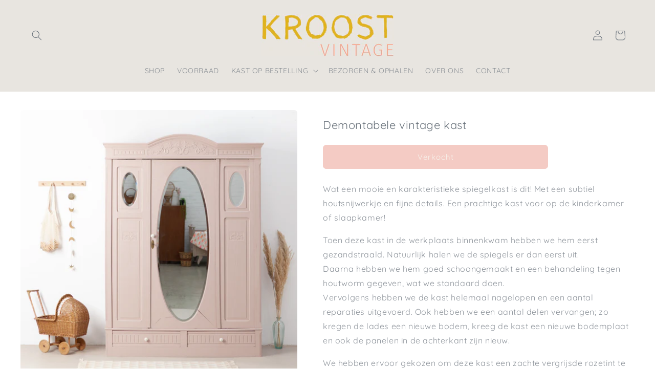

--- FILE ---
content_type: text/html; charset=utf-8
request_url: https://www.kroostvintage.nl/products/demontabele-vintage-kast-11
body_size: 27696
content:
<!doctype html>
<html class="js" lang="nl">
  <head>
    <meta charset="utf-8">
    <meta http-equiv="X-UA-Compatible" content="IE=edge">
    <meta name="viewport" content="width=device-width,initial-scale=1">
    <meta name="theme-color" content="">
    <link rel="canonical" href="https://www.kroostvintage.nl/products/demontabele-vintage-kast-11"><link rel="preconnect" href="https://fonts.shopifycdn.com" crossorigin><title>
      Demontabele vintage kast
 &ndash; Kroost Vintage</title>

    
      <meta name="description" content="Wat een mooie en karakteristieke spiegelkast is dit! Met een subtiel houtsnijwerkje en fijne details. Een prachtige kast voor op de kinderkamer of slaapkamer! Toen deze kast in de werkplaats binnenkwam hebben we hem eerst gezandstraald. Natuurlijk halen we de spiegels er dan eerst uit. Daarna hebben we hem goed schoong">
    

    

<meta property="og:site_name" content="Kroost Vintage">
<meta property="og:url" content="https://www.kroostvintage.nl/products/demontabele-vintage-kast-11">
<meta property="og:title" content="Demontabele vintage kast">
<meta property="og:type" content="product">
<meta property="og:description" content="Wat een mooie en karakteristieke spiegelkast is dit! Met een subtiel houtsnijwerkje en fijne details. Een prachtige kast voor op de kinderkamer of slaapkamer! Toen deze kast in de werkplaats binnenkwam hebben we hem eerst gezandstraald. Natuurlijk halen we de spiegels er dan eerst uit. Daarna hebben we hem goed schoong"><meta property="og:image" content="http://www.kroostvintage.nl/cdn/shop/products/MG_0116_2.jpg?v=1663351389">
  <meta property="og:image:secure_url" content="https://www.kroostvintage.nl/cdn/shop/products/MG_0116_2.jpg?v=1663351389">
  <meta property="og:image:width" content="3324">
  <meta property="og:image:height" content="3324"><meta property="og:price:amount" content="995,00">
  <meta property="og:price:currency" content="EUR"><meta name="twitter:card" content="summary_large_image">
<meta name="twitter:title" content="Demontabele vintage kast">
<meta name="twitter:description" content="Wat een mooie en karakteristieke spiegelkast is dit! Met een subtiel houtsnijwerkje en fijne details. Een prachtige kast voor op de kinderkamer of slaapkamer! Toen deze kast in de werkplaats binnenkwam hebben we hem eerst gezandstraald. Natuurlijk halen we de spiegels er dan eerst uit. Daarna hebben we hem goed schoong">


    <script src="//www.kroostvintage.nl/cdn/shop/t/7/assets/constants.js?v=132983761750457495441748890521" defer="defer"></script>
    <script src="//www.kroostvintage.nl/cdn/shop/t/7/assets/pubsub.js?v=25310214064522200911748890522" defer="defer"></script>
    <script src="//www.kroostvintage.nl/cdn/shop/t/7/assets/global.js?v=184345515105158409801748890521" defer="defer"></script>
    <script src="//www.kroostvintage.nl/cdn/shop/t/7/assets/details-disclosure.js?v=13653116266235556501748890521" defer="defer"></script>
    <script src="//www.kroostvintage.nl/cdn/shop/t/7/assets/details-modal.js?v=25581673532751508451748890521" defer="defer"></script>
    <script src="//www.kroostvintage.nl/cdn/shop/t/7/assets/search-form.js?v=133129549252120666541748890522" defer="defer"></script><script src="//www.kroostvintage.nl/cdn/shop/t/7/assets/animations.js?v=88693664871331136111748890520" defer="defer"></script><script>window.performance && window.performance.mark && window.performance.mark('shopify.content_for_header.start');</script><meta id="shopify-digital-wallet" name="shopify-digital-wallet" content="/8102248528/digital_wallets/dialog">
<link rel="alternate" type="application/json+oembed" href="https://www.kroostvintage.nl/products/demontabele-vintage-kast-11.oembed">
<script async="async" src="/checkouts/internal/preloads.js?locale=nl-NL"></script>
<script id="shopify-features" type="application/json">{"accessToken":"eb9d6d93798090a759ee57530bfd8e20","betas":["rich-media-storefront-analytics"],"domain":"www.kroostvintage.nl","predictiveSearch":true,"shopId":8102248528,"locale":"nl"}</script>
<script>var Shopify = Shopify || {};
Shopify.shop = "kroost-vintage.myshopify.com";
Shopify.locale = "nl";
Shopify.currency = {"active":"EUR","rate":"1.0"};
Shopify.country = "NL";
Shopify.theme = {"name":"Craft","id":176082387280,"schema_name":"Craft","schema_version":"15.3.0","theme_store_id":1368,"role":"main"};
Shopify.theme.handle = "null";
Shopify.theme.style = {"id":null,"handle":null};
Shopify.cdnHost = "www.kroostvintage.nl/cdn";
Shopify.routes = Shopify.routes || {};
Shopify.routes.root = "/";</script>
<script type="module">!function(o){(o.Shopify=o.Shopify||{}).modules=!0}(window);</script>
<script>!function(o){function n(){var o=[];function n(){o.push(Array.prototype.slice.apply(arguments))}return n.q=o,n}var t=o.Shopify=o.Shopify||{};t.loadFeatures=n(),t.autoloadFeatures=n()}(window);</script>
<script id="shop-js-analytics" type="application/json">{"pageType":"product"}</script>
<script defer="defer" async type="module" src="//www.kroostvintage.nl/cdn/shopifycloud/shop-js/modules/v2/client.init-shop-cart-sync_CwGft62q.nl.esm.js"></script>
<script defer="defer" async type="module" src="//www.kroostvintage.nl/cdn/shopifycloud/shop-js/modules/v2/chunk.common_BAeYDmFP.esm.js"></script>
<script defer="defer" async type="module" src="//www.kroostvintage.nl/cdn/shopifycloud/shop-js/modules/v2/chunk.modal_B9qqLDBC.esm.js"></script>
<script type="module">
  await import("//www.kroostvintage.nl/cdn/shopifycloud/shop-js/modules/v2/client.init-shop-cart-sync_CwGft62q.nl.esm.js");
await import("//www.kroostvintage.nl/cdn/shopifycloud/shop-js/modules/v2/chunk.common_BAeYDmFP.esm.js");
await import("//www.kroostvintage.nl/cdn/shopifycloud/shop-js/modules/v2/chunk.modal_B9qqLDBC.esm.js");

  window.Shopify.SignInWithShop?.initShopCartSync?.({"fedCMEnabled":true,"windoidEnabled":true});

</script>
<script>(function() {
  var isLoaded = false;
  function asyncLoad() {
    if (isLoaded) return;
    isLoaded = true;
    var urls = ["https:\/\/cdn.shopify.com\/s\/files\/1\/0081\/0224\/8528\/t\/1\/assets\/booster_eu_cookie_8102248528.js?v=1634562595\u0026shop=kroost-vintage.myshopify.com","https:\/\/cdn.nfcube.com\/instafeed-e1d4055c660f824cfefaa235bd79434b.js?shop=kroost-vintage.myshopify.com"];
    for (var i = 0; i < urls.length; i++) {
      var s = document.createElement('script');
      s.type = 'text/javascript';
      s.async = true;
      s.src = urls[i];
      var x = document.getElementsByTagName('script')[0];
      x.parentNode.insertBefore(s, x);
    }
  };
  if(window.attachEvent) {
    window.attachEvent('onload', asyncLoad);
  } else {
    window.addEventListener('load', asyncLoad, false);
  }
})();</script>
<script id="__st">var __st={"a":8102248528,"offset":3600,"reqid":"95f7dcb3-2a48-4273-b1d2-2c0fac8754b5-1769116882","pageurl":"www.kroostvintage.nl\/products\/demontabele-vintage-kast-11","u":"4e418fbf88d3","p":"product","rtyp":"product","rid":6744337809488};</script>
<script>window.ShopifyPaypalV4VisibilityTracking = true;</script>
<script id="captcha-bootstrap">!function(){'use strict';const t='contact',e='account',n='new_comment',o=[[t,t],['blogs',n],['comments',n],[t,'customer']],c=[[e,'customer_login'],[e,'guest_login'],[e,'recover_customer_password'],[e,'create_customer']],r=t=>t.map((([t,e])=>`form[action*='/${t}']:not([data-nocaptcha='true']) input[name='form_type'][value='${e}']`)).join(','),a=t=>()=>t?[...document.querySelectorAll(t)].map((t=>t.form)):[];function s(){const t=[...o],e=r(t);return a(e)}const i='password',u='form_key',d=['recaptcha-v3-token','g-recaptcha-response','h-captcha-response',i],f=()=>{try{return window.sessionStorage}catch{return}},m='__shopify_v',_=t=>t.elements[u];function p(t,e,n=!1){try{const o=window.sessionStorage,c=JSON.parse(o.getItem(e)),{data:r}=function(t){const{data:e,action:n}=t;return t[m]||n?{data:e,action:n}:{data:t,action:n}}(c);for(const[e,n]of Object.entries(r))t.elements[e]&&(t.elements[e].value=n);n&&o.removeItem(e)}catch(o){console.error('form repopulation failed',{error:o})}}const l='form_type',E='cptcha';function T(t){t.dataset[E]=!0}const w=window,h=w.document,L='Shopify',v='ce_forms',y='captcha';let A=!1;((t,e)=>{const n=(g='f06e6c50-85a8-45c8-87d0-21a2b65856fe',I='https://cdn.shopify.com/shopifycloud/storefront-forms-hcaptcha/ce_storefront_forms_captcha_hcaptcha.v1.5.2.iife.js',D={infoText:'Beschermd door hCaptcha',privacyText:'Privacy',termsText:'Voorwaarden'},(t,e,n)=>{const o=w[L][v],c=o.bindForm;if(c)return c(t,g,e,D).then(n);var r;o.q.push([[t,g,e,D],n]),r=I,A||(h.body.append(Object.assign(h.createElement('script'),{id:'captcha-provider',async:!0,src:r})),A=!0)});var g,I,D;w[L]=w[L]||{},w[L][v]=w[L][v]||{},w[L][v].q=[],w[L][y]=w[L][y]||{},w[L][y].protect=function(t,e){n(t,void 0,e),T(t)},Object.freeze(w[L][y]),function(t,e,n,w,h,L){const[v,y,A,g]=function(t,e,n){const i=e?o:[],u=t?c:[],d=[...i,...u],f=r(d),m=r(i),_=r(d.filter((([t,e])=>n.includes(e))));return[a(f),a(m),a(_),s()]}(w,h,L),I=t=>{const e=t.target;return e instanceof HTMLFormElement?e:e&&e.form},D=t=>v().includes(t);t.addEventListener('submit',(t=>{const e=I(t);if(!e)return;const n=D(e)&&!e.dataset.hcaptchaBound&&!e.dataset.recaptchaBound,o=_(e),c=g().includes(e)&&(!o||!o.value);(n||c)&&t.preventDefault(),c&&!n&&(function(t){try{if(!f())return;!function(t){const e=f();if(!e)return;const n=_(t);if(!n)return;const o=n.value;o&&e.removeItem(o)}(t);const e=Array.from(Array(32),(()=>Math.random().toString(36)[2])).join('');!function(t,e){_(t)||t.append(Object.assign(document.createElement('input'),{type:'hidden',name:u})),t.elements[u].value=e}(t,e),function(t,e){const n=f();if(!n)return;const o=[...t.querySelectorAll(`input[type='${i}']`)].map((({name:t})=>t)),c=[...d,...o],r={};for(const[a,s]of new FormData(t).entries())c.includes(a)||(r[a]=s);n.setItem(e,JSON.stringify({[m]:1,action:t.action,data:r}))}(t,e)}catch(e){console.error('failed to persist form',e)}}(e),e.submit())}));const S=(t,e)=>{t&&!t.dataset[E]&&(n(t,e.some((e=>e===t))),T(t))};for(const o of['focusin','change'])t.addEventListener(o,(t=>{const e=I(t);D(e)&&S(e,y())}));const B=e.get('form_key'),M=e.get(l),P=B&&M;t.addEventListener('DOMContentLoaded',(()=>{const t=y();if(P)for(const e of t)e.elements[l].value===M&&p(e,B);[...new Set([...A(),...v().filter((t=>'true'===t.dataset.shopifyCaptcha))])].forEach((e=>S(e,t)))}))}(h,new URLSearchParams(w.location.search),n,t,e,['guest_login'])})(!0,!0)}();</script>
<script integrity="sha256-4kQ18oKyAcykRKYeNunJcIwy7WH5gtpwJnB7kiuLZ1E=" data-source-attribution="shopify.loadfeatures" defer="defer" src="//www.kroostvintage.nl/cdn/shopifycloud/storefront/assets/storefront/load_feature-a0a9edcb.js" crossorigin="anonymous"></script>
<script data-source-attribution="shopify.dynamic_checkout.dynamic.init">var Shopify=Shopify||{};Shopify.PaymentButton=Shopify.PaymentButton||{isStorefrontPortableWallets:!0,init:function(){window.Shopify.PaymentButton.init=function(){};var t=document.createElement("script");t.src="https://www.kroostvintage.nl/cdn/shopifycloud/portable-wallets/latest/portable-wallets.nl.js",t.type="module",document.head.appendChild(t)}};
</script>
<script data-source-attribution="shopify.dynamic_checkout.buyer_consent">
  function portableWalletsHideBuyerConsent(e){var t=document.getElementById("shopify-buyer-consent"),n=document.getElementById("shopify-subscription-policy-button");t&&n&&(t.classList.add("hidden"),t.setAttribute("aria-hidden","true"),n.removeEventListener("click",e))}function portableWalletsShowBuyerConsent(e){var t=document.getElementById("shopify-buyer-consent"),n=document.getElementById("shopify-subscription-policy-button");t&&n&&(t.classList.remove("hidden"),t.removeAttribute("aria-hidden"),n.addEventListener("click",e))}window.Shopify?.PaymentButton&&(window.Shopify.PaymentButton.hideBuyerConsent=portableWalletsHideBuyerConsent,window.Shopify.PaymentButton.showBuyerConsent=portableWalletsShowBuyerConsent);
</script>
<script data-source-attribution="shopify.dynamic_checkout.cart.bootstrap">document.addEventListener("DOMContentLoaded",(function(){function t(){return document.querySelector("shopify-accelerated-checkout-cart, shopify-accelerated-checkout")}if(t())Shopify.PaymentButton.init();else{new MutationObserver((function(e,n){t()&&(Shopify.PaymentButton.init(),n.disconnect())})).observe(document.body,{childList:!0,subtree:!0})}}));
</script>
<script id='scb4127' type='text/javascript' async='' src='https://www.kroostvintage.nl/cdn/shopifycloud/privacy-banner/storefront-banner.js'></script><script id="sections-script" data-sections="header" defer="defer" src="//www.kroostvintage.nl/cdn/shop/t/7/compiled_assets/scripts.js?v=1680"></script>
<script>window.performance && window.performance.mark && window.performance.mark('shopify.content_for_header.end');</script>


    <style data-shopify>
      @font-face {
  font-family: Quicksand;
  font-weight: 400;
  font-style: normal;
  font-display: swap;
  src: url("//www.kroostvintage.nl/cdn/fonts/quicksand/quicksand_n4.bf8322a9d1da765aa396ad7b6eeb81930a6214de.woff2") format("woff2"),
       url("//www.kroostvintage.nl/cdn/fonts/quicksand/quicksand_n4.fa4cbd232d3483059e72b11f7239959a64c98426.woff") format("woff");
}

      @font-face {
  font-family: Quicksand;
  font-weight: 700;
  font-style: normal;
  font-display: swap;
  src: url("//www.kroostvintage.nl/cdn/fonts/quicksand/quicksand_n7.d375fe11182475f82f7bb6306a0a0e4018995610.woff2") format("woff2"),
       url("//www.kroostvintage.nl/cdn/fonts/quicksand/quicksand_n7.8ac2ae2fc4b90ef79aaa7aedb927d39f9f9aa3f4.woff") format("woff");
}

      
      
      @font-face {
  font-family: Quicksand;
  font-weight: 400;
  font-style: normal;
  font-display: swap;
  src: url("//www.kroostvintage.nl/cdn/fonts/quicksand/quicksand_n4.bf8322a9d1da765aa396ad7b6eeb81930a6214de.woff2") format("woff2"),
       url("//www.kroostvintage.nl/cdn/fonts/quicksand/quicksand_n4.fa4cbd232d3483059e72b11f7239959a64c98426.woff") format("woff");
}


      
        :root,
        .color-scheme-1 {
          --color-background: 255,255,255;
        
          --gradient-background: #ffffff;
        

        

        --color-foreground: 105,114,123;
        --color-background-contrast: 191,191,191;
        --color-shadow: 37,37,37;
        --color-button: 232,151,137;
        --color-button-text: 239,231,218;
        --color-secondary-button: 255,255,255;
        --color-secondary-button-text: 80,86,85;
        --color-link: 80,86,85;
        --color-badge-foreground: 105,114,123;
        --color-badge-background: 255,255,255;
        --color-badge-border: 105,114,123;
        --payment-terms-background-color: rgb(255 255 255);
      }
      
        
        .color-scheme-2 {
          --color-background: 232,151,137;
        
          --gradient-background: #e89789;
        

        

        --color-foreground: 255,246,233;
        --color-background-contrast: 202,63,39;
        --color-shadow: 37,37,37;
        --color-button: 232,151,137;
        --color-button-text: 232,151,137;
        --color-secondary-button: 232,151,137;
        --color-secondary-button-text: 37,37,37;
        --color-link: 37,37,37;
        --color-badge-foreground: 255,246,233;
        --color-badge-background: 232,151,137;
        --color-badge-border: 255,246,233;
        --payment-terms-background-color: rgb(232 151 137);
      }
      
        
        .color-scheme-3 {
          --color-background: 113,106,86;
        
          --gradient-background: #716a56;
        

        

        --color-foreground: 239,236,236;
        --color-background-contrast: 41,38,31;
        --color-shadow: 37,37,37;
        --color-button: 239,236,236;
        --color-button-text: 113,106,86;
        --color-secondary-button: 113,106,86;
        --color-secondary-button-text: 239,236,236;
        --color-link: 239,236,236;
        --color-badge-foreground: 239,236,236;
        --color-badge-background: 113,106,86;
        --color-badge-border: 239,236,236;
        --payment-terms-background-color: rgb(113 106 86);
      }
      
        
        .color-scheme-4 {
          --color-background: 44,51,47;
        
          --gradient-background: #2c332f;
        

        

        --color-foreground: 239,236,236;
        --color-background-contrast: 56,65,60;
        --color-shadow: 37,37,37;
        --color-button: 239,236,236;
        --color-button-text: 44,51,47;
        --color-secondary-button: 44,51,47;
        --color-secondary-button-text: 239,236,236;
        --color-link: 239,236,236;
        --color-badge-foreground: 239,236,236;
        --color-badge-background: 44,51,47;
        --color-badge-border: 239,236,236;
        --payment-terms-background-color: rgb(44 51 47);
      }
      
        
        .color-scheme-5 {
          --color-background: 63,81,71;
        
          --gradient-background: #3f5147;
        

        

        --color-foreground: 239,236,236;
        --color-background-contrast: 7,9,8;
        --color-shadow: 37,37,37;
        --color-button: 239,236,236;
        --color-button-text: 63,81,71;
        --color-secondary-button: 63,81,71;
        --color-secondary-button-text: 239,236,236;
        --color-link: 239,236,236;
        --color-badge-foreground: 239,236,236;
        --color-badge-background: 63,81,71;
        --color-badge-border: 239,236,236;
        --payment-terms-background-color: rgb(63 81 71);
      }
      
        
        .color-scheme-157980c5-1313-4c59-b3f9-ffd969864060 {
          --color-background: 232,229,224;
        
          --gradient-background: #e8e5e0;
        

        

        --color-foreground: 37,37,37;
        --color-background-contrast: 178,168,151;
        --color-shadow: 37,37,37;
        --color-button: 44,51,47;
        --color-button-text: 255,255,255;
        --color-secondary-button: 232,229,224;
        --color-secondary-button-text: 80,86,85;
        --color-link: 80,86,85;
        --color-badge-foreground: 37,37,37;
        --color-badge-background: 232,229,224;
        --color-badge-border: 37,37,37;
        --payment-terms-background-color: rgb(232 229 224);
      }
      
        
        .color-scheme-92a05603-3908-4bc7-b54b-3c495534a62f {
          --color-background: 232,229,224;
        
          --gradient-background: #e8e5e0;
        

        

        --color-foreground: 105,114,123;
        --color-background-contrast: 178,168,151;
        --color-shadow: 37,37,37;
        --color-button: 232,151,137;
        --color-button-text: 255,246,233;
        --color-secondary-button: 232,229,224;
        --color-secondary-button-text: 80,86,85;
        --color-link: 80,86,85;
        --color-badge-foreground: 105,114,123;
        --color-badge-background: 232,229,224;
        --color-badge-border: 105,114,123;
        --payment-terms-background-color: rgb(232 229 224);
      }
      

      body, .color-scheme-1, .color-scheme-2, .color-scheme-3, .color-scheme-4, .color-scheme-5, .color-scheme-157980c5-1313-4c59-b3f9-ffd969864060, .color-scheme-92a05603-3908-4bc7-b54b-3c495534a62f {
        color: rgba(var(--color-foreground), 0.75);
        background-color: rgb(var(--color-background));
      }

      :root {
        --font-body-family: Quicksand, sans-serif;
        --font-body-style: normal;
        --font-body-weight: 400;
        --font-body-weight-bold: 700;

        --font-heading-family: Quicksand, sans-serif;
        --font-heading-style: normal;
        --font-heading-weight: 400;

        --font-body-scale: 1.0;
        --font-heading-scale: 1.0;

        --media-padding: px;
        --media-border-opacity: 0.1;
        --media-border-width: 0px;
        --media-radius: 6px;
        --media-shadow-opacity: 0.0;
        --media-shadow-horizontal-offset: 0px;
        --media-shadow-vertical-offset: 4px;
        --media-shadow-blur-radius: 5px;
        --media-shadow-visible: 0;

        --page-width: 130rem;
        --page-width-margin: 0rem;

        --product-card-image-padding: 0.0rem;
        --product-card-corner-radius: 0.6rem;
        --product-card-text-alignment: left;
        --product-card-border-width: 0.1rem;
        --product-card-border-opacity: 0.1;
        --product-card-shadow-opacity: 0.0;
        --product-card-shadow-visible: 0;
        --product-card-shadow-horizontal-offset: 0.0rem;
        --product-card-shadow-vertical-offset: 0.4rem;
        --product-card-shadow-blur-radius: 0.5rem;

        --collection-card-image-padding: 0.0rem;
        --collection-card-corner-radius: 0.6rem;
        --collection-card-text-alignment: left;
        --collection-card-border-width: 0.1rem;
        --collection-card-border-opacity: 0.1;
        --collection-card-shadow-opacity: 0.0;
        --collection-card-shadow-visible: 0;
        --collection-card-shadow-horizontal-offset: 0.0rem;
        --collection-card-shadow-vertical-offset: 0.4rem;
        --collection-card-shadow-blur-radius: 0.5rem;

        --blog-card-image-padding: 0.0rem;
        --blog-card-corner-radius: 0.6rem;
        --blog-card-text-alignment: left;
        --blog-card-border-width: 0.1rem;
        --blog-card-border-opacity: 0.1;
        --blog-card-shadow-opacity: 0.0;
        --blog-card-shadow-visible: 0;
        --blog-card-shadow-horizontal-offset: 0.0rem;
        --blog-card-shadow-vertical-offset: 0.4rem;
        --blog-card-shadow-blur-radius: 0.5rem;

        --badge-corner-radius: 0.6rem;

        --popup-border-width: 1px;
        --popup-border-opacity: 0.5;
        --popup-corner-radius: 6px;
        --popup-shadow-opacity: 0.0;
        --popup-shadow-horizontal-offset: 0px;
        --popup-shadow-vertical-offset: 4px;
        --popup-shadow-blur-radius: 5px;

        --drawer-border-width: 1px;
        --drawer-border-opacity: 0.1;
        --drawer-shadow-opacity: 0.0;
        --drawer-shadow-horizontal-offset: 0px;
        --drawer-shadow-vertical-offset: 4px;
        --drawer-shadow-blur-radius: 5px;

        --spacing-sections-desktop: 0px;
        --spacing-sections-mobile: 0px;

        --grid-desktop-vertical-spacing: 20px;
        --grid-desktop-horizontal-spacing: 20px;
        --grid-mobile-vertical-spacing: 10px;
        --grid-mobile-horizontal-spacing: 10px;

        --text-boxes-border-opacity: 0.1;
        --text-boxes-border-width: 0px;
        --text-boxes-radius: 6px;
        --text-boxes-shadow-opacity: 0.0;
        --text-boxes-shadow-visible: 0;
        --text-boxes-shadow-horizontal-offset: 0px;
        --text-boxes-shadow-vertical-offset: 4px;
        --text-boxes-shadow-blur-radius: 5px;

        --buttons-radius: 6px;
        --buttons-radius-outset: 7px;
        --buttons-border-width: 1px;
        --buttons-border-opacity: 1.0;
        --buttons-shadow-opacity: 0.0;
        --buttons-shadow-visible: 0;
        --buttons-shadow-horizontal-offset: 0px;
        --buttons-shadow-vertical-offset: 4px;
        --buttons-shadow-blur-radius: 5px;
        --buttons-border-offset: 0.3px;

        --inputs-radius: 6px;
        --inputs-border-width: 1px;
        --inputs-border-opacity: 0.55;
        --inputs-shadow-opacity: 0.0;
        --inputs-shadow-horizontal-offset: 0px;
        --inputs-margin-offset: 0px;
        --inputs-shadow-vertical-offset: 4px;
        --inputs-shadow-blur-radius: 5px;
        --inputs-radius-outset: 7px;

        --variant-pills-radius: 40px;
        --variant-pills-border-width: 1px;
        --variant-pills-border-opacity: 0.55;
        --variant-pills-shadow-opacity: 0.0;
        --variant-pills-shadow-horizontal-offset: 0px;
        --variant-pills-shadow-vertical-offset: 4px;
        --variant-pills-shadow-blur-radius: 5px;
      }

      *,
      *::before,
      *::after {
        box-sizing: inherit;
      }

      html {
        box-sizing: border-box;
        font-size: calc(var(--font-body-scale) * 62.5%);
        height: 100%;
      }

      body {
        display: grid;
        grid-template-rows: auto auto 1fr auto;
        grid-template-columns: 100%;
        min-height: 100%;
        margin: 0;
        font-size: 1.5rem;
        letter-spacing: 0.06rem;
        line-height: calc(1 + 0.8 / var(--font-body-scale));
        font-family: var(--font-body-family);
        font-style: var(--font-body-style);
        font-weight: var(--font-body-weight);
      }

      @media screen and (min-width: 750px) {
        body {
          font-size: 1.6rem;
        }
      }
    </style>

    <link href="//www.kroostvintage.nl/cdn/shop/t/7/assets/base.css?v=135085589834719092041749554760" rel="stylesheet" type="text/css" media="all" />
    <link rel="stylesheet" href="//www.kroostvintage.nl/cdn/shop/t/7/assets/component-cart-items.css?v=123238115697927560811748890520" media="print" onload="this.media='all'">
      <link rel="preload" as="font" href="//www.kroostvintage.nl/cdn/fonts/quicksand/quicksand_n4.bf8322a9d1da765aa396ad7b6eeb81930a6214de.woff2" type="font/woff2" crossorigin>
      

      <link rel="preload" as="font" href="//www.kroostvintage.nl/cdn/fonts/quicksand/quicksand_n4.bf8322a9d1da765aa396ad7b6eeb81930a6214de.woff2" type="font/woff2" crossorigin>
      
<link href="//www.kroostvintage.nl/cdn/shop/t/7/assets/component-localization-form.css?v=170315343355214948141748890520" rel="stylesheet" type="text/css" media="all" />
      <script src="//www.kroostvintage.nl/cdn/shop/t/7/assets/localization-form.js?v=144176611646395275351748890522" defer="defer"></script><link
        rel="stylesheet"
        href="//www.kroostvintage.nl/cdn/shop/t/7/assets/component-predictive-search.css?v=118923337488134913561748890521"
        media="print"
        onload="this.media='all'"
      ><script>
      if (Shopify.designMode) {
        document.documentElement.classList.add('shopify-design-mode');
      }
    </script>
    
  <link href="https://monorail-edge.shopifysvc.com" rel="dns-prefetch">
<script>(function(){if ("sendBeacon" in navigator && "performance" in window) {try {var session_token_from_headers = performance.getEntriesByType('navigation')[0].serverTiming.find(x => x.name == '_s').description;} catch {var session_token_from_headers = undefined;}var session_cookie_matches = document.cookie.match(/_shopify_s=([^;]*)/);var session_token_from_cookie = session_cookie_matches && session_cookie_matches.length === 2 ? session_cookie_matches[1] : "";var session_token = session_token_from_headers || session_token_from_cookie || "";function handle_abandonment_event(e) {var entries = performance.getEntries().filter(function(entry) {return /monorail-edge.shopifysvc.com/.test(entry.name);});if (!window.abandonment_tracked && entries.length === 0) {window.abandonment_tracked = true;var currentMs = Date.now();var navigation_start = performance.timing.navigationStart;var payload = {shop_id: 8102248528,url: window.location.href,navigation_start,duration: currentMs - navigation_start,session_token,page_type: "product"};window.navigator.sendBeacon("https://monorail-edge.shopifysvc.com/v1/produce", JSON.stringify({schema_id: "online_store_buyer_site_abandonment/1.1",payload: payload,metadata: {event_created_at_ms: currentMs,event_sent_at_ms: currentMs}}));}}window.addEventListener('pagehide', handle_abandonment_event);}}());</script>
<script id="web-pixels-manager-setup">(function e(e,d,r,n,o){if(void 0===o&&(o={}),!Boolean(null===(a=null===(i=window.Shopify)||void 0===i?void 0:i.analytics)||void 0===a?void 0:a.replayQueue)){var i,a;window.Shopify=window.Shopify||{};var t=window.Shopify;t.analytics=t.analytics||{};var s=t.analytics;s.replayQueue=[],s.publish=function(e,d,r){return s.replayQueue.push([e,d,r]),!0};try{self.performance.mark("wpm:start")}catch(e){}var l=function(){var e={modern:/Edge?\/(1{2}[4-9]|1[2-9]\d|[2-9]\d{2}|\d{4,})\.\d+(\.\d+|)|Firefox\/(1{2}[4-9]|1[2-9]\d|[2-9]\d{2}|\d{4,})\.\d+(\.\d+|)|Chrom(ium|e)\/(9{2}|\d{3,})\.\d+(\.\d+|)|(Maci|X1{2}).+ Version\/(15\.\d+|(1[6-9]|[2-9]\d|\d{3,})\.\d+)([,.]\d+|)( \(\w+\)|)( Mobile\/\w+|) Safari\/|Chrome.+OPR\/(9{2}|\d{3,})\.\d+\.\d+|(CPU[ +]OS|iPhone[ +]OS|CPU[ +]iPhone|CPU IPhone OS|CPU iPad OS)[ +]+(15[._]\d+|(1[6-9]|[2-9]\d|\d{3,})[._]\d+)([._]\d+|)|Android:?[ /-](13[3-9]|1[4-9]\d|[2-9]\d{2}|\d{4,})(\.\d+|)(\.\d+|)|Android.+Firefox\/(13[5-9]|1[4-9]\d|[2-9]\d{2}|\d{4,})\.\d+(\.\d+|)|Android.+Chrom(ium|e)\/(13[3-9]|1[4-9]\d|[2-9]\d{2}|\d{4,})\.\d+(\.\d+|)|SamsungBrowser\/([2-9]\d|\d{3,})\.\d+/,legacy:/Edge?\/(1[6-9]|[2-9]\d|\d{3,})\.\d+(\.\d+|)|Firefox\/(5[4-9]|[6-9]\d|\d{3,})\.\d+(\.\d+|)|Chrom(ium|e)\/(5[1-9]|[6-9]\d|\d{3,})\.\d+(\.\d+|)([\d.]+$|.*Safari\/(?![\d.]+ Edge\/[\d.]+$))|(Maci|X1{2}).+ Version\/(10\.\d+|(1[1-9]|[2-9]\d|\d{3,})\.\d+)([,.]\d+|)( \(\w+\)|)( Mobile\/\w+|) Safari\/|Chrome.+OPR\/(3[89]|[4-9]\d|\d{3,})\.\d+\.\d+|(CPU[ +]OS|iPhone[ +]OS|CPU[ +]iPhone|CPU IPhone OS|CPU iPad OS)[ +]+(10[._]\d+|(1[1-9]|[2-9]\d|\d{3,})[._]\d+)([._]\d+|)|Android:?[ /-](13[3-9]|1[4-9]\d|[2-9]\d{2}|\d{4,})(\.\d+|)(\.\d+|)|Mobile Safari.+OPR\/([89]\d|\d{3,})\.\d+\.\d+|Android.+Firefox\/(13[5-9]|1[4-9]\d|[2-9]\d{2}|\d{4,})\.\d+(\.\d+|)|Android.+Chrom(ium|e)\/(13[3-9]|1[4-9]\d|[2-9]\d{2}|\d{4,})\.\d+(\.\d+|)|Android.+(UC? ?Browser|UCWEB|U3)[ /]?(15\.([5-9]|\d{2,})|(1[6-9]|[2-9]\d|\d{3,})\.\d+)\.\d+|SamsungBrowser\/(5\.\d+|([6-9]|\d{2,})\.\d+)|Android.+MQ{2}Browser\/(14(\.(9|\d{2,})|)|(1[5-9]|[2-9]\d|\d{3,})(\.\d+|))(\.\d+|)|K[Aa][Ii]OS\/(3\.\d+|([4-9]|\d{2,})\.\d+)(\.\d+|)/},d=e.modern,r=e.legacy,n=navigator.userAgent;return n.match(d)?"modern":n.match(r)?"legacy":"unknown"}(),u="modern"===l?"modern":"legacy",c=(null!=n?n:{modern:"",legacy:""})[u],f=function(e){return[e.baseUrl,"/wpm","/b",e.hashVersion,"modern"===e.buildTarget?"m":"l",".js"].join("")}({baseUrl:d,hashVersion:r,buildTarget:u}),m=function(e){var d=e.version,r=e.bundleTarget,n=e.surface,o=e.pageUrl,i=e.monorailEndpoint;return{emit:function(e){var a=e.status,t=e.errorMsg,s=(new Date).getTime(),l=JSON.stringify({metadata:{event_sent_at_ms:s},events:[{schema_id:"web_pixels_manager_load/3.1",payload:{version:d,bundle_target:r,page_url:o,status:a,surface:n,error_msg:t},metadata:{event_created_at_ms:s}}]});if(!i)return console&&console.warn&&console.warn("[Web Pixels Manager] No Monorail endpoint provided, skipping logging."),!1;try{return self.navigator.sendBeacon.bind(self.navigator)(i,l)}catch(e){}var u=new XMLHttpRequest;try{return u.open("POST",i,!0),u.setRequestHeader("Content-Type","text/plain"),u.send(l),!0}catch(e){return console&&console.warn&&console.warn("[Web Pixels Manager] Got an unhandled error while logging to Monorail."),!1}}}}({version:r,bundleTarget:l,surface:e.surface,pageUrl:self.location.href,monorailEndpoint:e.monorailEndpoint});try{o.browserTarget=l,function(e){var d=e.src,r=e.async,n=void 0===r||r,o=e.onload,i=e.onerror,a=e.sri,t=e.scriptDataAttributes,s=void 0===t?{}:t,l=document.createElement("script"),u=document.querySelector("head"),c=document.querySelector("body");if(l.async=n,l.src=d,a&&(l.integrity=a,l.crossOrigin="anonymous"),s)for(var f in s)if(Object.prototype.hasOwnProperty.call(s,f))try{l.dataset[f]=s[f]}catch(e){}if(o&&l.addEventListener("load",o),i&&l.addEventListener("error",i),u)u.appendChild(l);else{if(!c)throw new Error("Did not find a head or body element to append the script");c.appendChild(l)}}({src:f,async:!0,onload:function(){if(!function(){var e,d;return Boolean(null===(d=null===(e=window.Shopify)||void 0===e?void 0:e.analytics)||void 0===d?void 0:d.initialized)}()){var d=window.webPixelsManager.init(e)||void 0;if(d){var r=window.Shopify.analytics;r.replayQueue.forEach((function(e){var r=e[0],n=e[1],o=e[2];d.publishCustomEvent(r,n,o)})),r.replayQueue=[],r.publish=d.publishCustomEvent,r.visitor=d.visitor,r.initialized=!0}}},onerror:function(){return m.emit({status:"failed",errorMsg:"".concat(f," has failed to load")})},sri:function(e){var d=/^sha384-[A-Za-z0-9+/=]+$/;return"string"==typeof e&&d.test(e)}(c)?c:"",scriptDataAttributes:o}),m.emit({status:"loading"})}catch(e){m.emit({status:"failed",errorMsg:(null==e?void 0:e.message)||"Unknown error"})}}})({shopId: 8102248528,storefrontBaseUrl: "https://www.kroostvintage.nl",extensionsBaseUrl: "https://extensions.shopifycdn.com/cdn/shopifycloud/web-pixels-manager",monorailEndpoint: "https://monorail-edge.shopifysvc.com/unstable/produce_batch",surface: "storefront-renderer",enabledBetaFlags: ["2dca8a86"],webPixelsConfigList: [{"id":"661717328","configuration":"{\"config\":\"{\\\"pixel_id\\\":\\\"G-MVM9M03TP7\\\",\\\"gtag_events\\\":[{\\\"type\\\":\\\"purchase\\\",\\\"action_label\\\":\\\"G-MVM9M03TP7\\\"},{\\\"type\\\":\\\"page_view\\\",\\\"action_label\\\":\\\"G-MVM9M03TP7\\\"},{\\\"type\\\":\\\"view_item\\\",\\\"action_label\\\":\\\"G-MVM9M03TP7\\\"},{\\\"type\\\":\\\"search\\\",\\\"action_label\\\":\\\"G-MVM9M03TP7\\\"},{\\\"type\\\":\\\"add_to_cart\\\",\\\"action_label\\\":\\\"G-MVM9M03TP7\\\"},{\\\"type\\\":\\\"begin_checkout\\\",\\\"action_label\\\":\\\"G-MVM9M03TP7\\\"},{\\\"type\\\":\\\"add_payment_info\\\",\\\"action_label\\\":\\\"G-MVM9M03TP7\\\"}],\\\"enable_monitoring_mode\\\":false}\"}","eventPayloadVersion":"v1","runtimeContext":"OPEN","scriptVersion":"b2a88bafab3e21179ed38636efcd8a93","type":"APP","apiClientId":1780363,"privacyPurposes":[],"dataSharingAdjustments":{"protectedCustomerApprovalScopes":["read_customer_address","read_customer_email","read_customer_name","read_customer_personal_data","read_customer_phone"]}},{"id":"359399760","configuration":"{\"pixel_id\":\"1064875754343402\",\"pixel_type\":\"facebook_pixel\",\"metaapp_system_user_token\":\"-\"}","eventPayloadVersion":"v1","runtimeContext":"OPEN","scriptVersion":"ca16bc87fe92b6042fbaa3acc2fbdaa6","type":"APP","apiClientId":2329312,"privacyPurposes":["ANALYTICS","MARKETING","SALE_OF_DATA"],"dataSharingAdjustments":{"protectedCustomerApprovalScopes":["read_customer_address","read_customer_email","read_customer_name","read_customer_personal_data","read_customer_phone"]}},{"id":"shopify-app-pixel","configuration":"{}","eventPayloadVersion":"v1","runtimeContext":"STRICT","scriptVersion":"0450","apiClientId":"shopify-pixel","type":"APP","privacyPurposes":["ANALYTICS","MARKETING"]},{"id":"shopify-custom-pixel","eventPayloadVersion":"v1","runtimeContext":"LAX","scriptVersion":"0450","apiClientId":"shopify-pixel","type":"CUSTOM","privacyPurposes":["ANALYTICS","MARKETING"]}],isMerchantRequest: false,initData: {"shop":{"name":"Kroost Vintage","paymentSettings":{"currencyCode":"EUR"},"myshopifyDomain":"kroost-vintage.myshopify.com","countryCode":"NL","storefrontUrl":"https:\/\/www.kroostvintage.nl"},"customer":null,"cart":null,"checkout":null,"productVariants":[{"price":{"amount":995.0,"currencyCode":"EUR"},"product":{"title":"Demontabele vintage kast","vendor":"Kroost Vintage","id":"6744337809488","untranslatedTitle":"Demontabele vintage kast","url":"\/products\/demontabele-vintage-kast-11","type":""},"id":"39897750536272","image":{"src":"\/\/www.kroostvintage.nl\/cdn\/shop\/products\/MG_0116_2.jpg?v=1663351389"},"sku":"398","title":"Default Title","untranslatedTitle":"Default Title"}],"purchasingCompany":null},},"https://www.kroostvintage.nl/cdn","fcfee988w5aeb613cpc8e4bc33m6693e112",{"modern":"","legacy":""},{"shopId":"8102248528","storefrontBaseUrl":"https:\/\/www.kroostvintage.nl","extensionBaseUrl":"https:\/\/extensions.shopifycdn.com\/cdn\/shopifycloud\/web-pixels-manager","surface":"storefront-renderer","enabledBetaFlags":"[\"2dca8a86\"]","isMerchantRequest":"false","hashVersion":"fcfee988w5aeb613cpc8e4bc33m6693e112","publish":"custom","events":"[[\"page_viewed\",{}],[\"product_viewed\",{\"productVariant\":{\"price\":{\"amount\":995.0,\"currencyCode\":\"EUR\"},\"product\":{\"title\":\"Demontabele vintage kast\",\"vendor\":\"Kroost Vintage\",\"id\":\"6744337809488\",\"untranslatedTitle\":\"Demontabele vintage kast\",\"url\":\"\/products\/demontabele-vintage-kast-11\",\"type\":\"\"},\"id\":\"39897750536272\",\"image\":{\"src\":\"\/\/www.kroostvintage.nl\/cdn\/shop\/products\/MG_0116_2.jpg?v=1663351389\"},\"sku\":\"398\",\"title\":\"Default Title\",\"untranslatedTitle\":\"Default Title\"}}]]"});</script><script>
  window.ShopifyAnalytics = window.ShopifyAnalytics || {};
  window.ShopifyAnalytics.meta = window.ShopifyAnalytics.meta || {};
  window.ShopifyAnalytics.meta.currency = 'EUR';
  var meta = {"product":{"id":6744337809488,"gid":"gid:\/\/shopify\/Product\/6744337809488","vendor":"Kroost Vintage","type":"","handle":"demontabele-vintage-kast-11","variants":[{"id":39897750536272,"price":99500,"name":"Demontabele vintage kast","public_title":null,"sku":"398"}],"remote":false},"page":{"pageType":"product","resourceType":"product","resourceId":6744337809488,"requestId":"95f7dcb3-2a48-4273-b1d2-2c0fac8754b5-1769116882"}};
  for (var attr in meta) {
    window.ShopifyAnalytics.meta[attr] = meta[attr];
  }
</script>
<script class="analytics">
  (function () {
    var customDocumentWrite = function(content) {
      var jquery = null;

      if (window.jQuery) {
        jquery = window.jQuery;
      } else if (window.Checkout && window.Checkout.$) {
        jquery = window.Checkout.$;
      }

      if (jquery) {
        jquery('body').append(content);
      }
    };

    var hasLoggedConversion = function(token) {
      if (token) {
        return document.cookie.indexOf('loggedConversion=' + token) !== -1;
      }
      return false;
    }

    var setCookieIfConversion = function(token) {
      if (token) {
        var twoMonthsFromNow = new Date(Date.now());
        twoMonthsFromNow.setMonth(twoMonthsFromNow.getMonth() + 2);

        document.cookie = 'loggedConversion=' + token + '; expires=' + twoMonthsFromNow;
      }
    }

    var trekkie = window.ShopifyAnalytics.lib = window.trekkie = window.trekkie || [];
    if (trekkie.integrations) {
      return;
    }
    trekkie.methods = [
      'identify',
      'page',
      'ready',
      'track',
      'trackForm',
      'trackLink'
    ];
    trekkie.factory = function(method) {
      return function() {
        var args = Array.prototype.slice.call(arguments);
        args.unshift(method);
        trekkie.push(args);
        return trekkie;
      };
    };
    for (var i = 0; i < trekkie.methods.length; i++) {
      var key = trekkie.methods[i];
      trekkie[key] = trekkie.factory(key);
    }
    trekkie.load = function(config) {
      trekkie.config = config || {};
      trekkie.config.initialDocumentCookie = document.cookie;
      var first = document.getElementsByTagName('script')[0];
      var script = document.createElement('script');
      script.type = 'text/javascript';
      script.onerror = function(e) {
        var scriptFallback = document.createElement('script');
        scriptFallback.type = 'text/javascript';
        scriptFallback.onerror = function(error) {
                var Monorail = {
      produce: function produce(monorailDomain, schemaId, payload) {
        var currentMs = new Date().getTime();
        var event = {
          schema_id: schemaId,
          payload: payload,
          metadata: {
            event_created_at_ms: currentMs,
            event_sent_at_ms: currentMs
          }
        };
        return Monorail.sendRequest("https://" + monorailDomain + "/v1/produce", JSON.stringify(event));
      },
      sendRequest: function sendRequest(endpointUrl, payload) {
        // Try the sendBeacon API
        if (window && window.navigator && typeof window.navigator.sendBeacon === 'function' && typeof window.Blob === 'function' && !Monorail.isIos12()) {
          var blobData = new window.Blob([payload], {
            type: 'text/plain'
          });

          if (window.navigator.sendBeacon(endpointUrl, blobData)) {
            return true;
          } // sendBeacon was not successful

        } // XHR beacon

        var xhr = new XMLHttpRequest();

        try {
          xhr.open('POST', endpointUrl);
          xhr.setRequestHeader('Content-Type', 'text/plain');
          xhr.send(payload);
        } catch (e) {
          console.log(e);
        }

        return false;
      },
      isIos12: function isIos12() {
        return window.navigator.userAgent.lastIndexOf('iPhone; CPU iPhone OS 12_') !== -1 || window.navigator.userAgent.lastIndexOf('iPad; CPU OS 12_') !== -1;
      }
    };
    Monorail.produce('monorail-edge.shopifysvc.com',
      'trekkie_storefront_load_errors/1.1',
      {shop_id: 8102248528,
      theme_id: 176082387280,
      app_name: "storefront",
      context_url: window.location.href,
      source_url: "//www.kroostvintage.nl/cdn/s/trekkie.storefront.46a754ac07d08c656eb845cfbf513dd9a18d4ced.min.js"});

        };
        scriptFallback.async = true;
        scriptFallback.src = '//www.kroostvintage.nl/cdn/s/trekkie.storefront.46a754ac07d08c656eb845cfbf513dd9a18d4ced.min.js';
        first.parentNode.insertBefore(scriptFallback, first);
      };
      script.async = true;
      script.src = '//www.kroostvintage.nl/cdn/s/trekkie.storefront.46a754ac07d08c656eb845cfbf513dd9a18d4ced.min.js';
      first.parentNode.insertBefore(script, first);
    };
    trekkie.load(
      {"Trekkie":{"appName":"storefront","development":false,"defaultAttributes":{"shopId":8102248528,"isMerchantRequest":null,"themeId":176082387280,"themeCityHash":"2696453878148909880","contentLanguage":"nl","currency":"EUR","eventMetadataId":"3ad05b7c-212f-4278-ac81-31eb18921344"},"isServerSideCookieWritingEnabled":true,"monorailRegion":"shop_domain","enabledBetaFlags":["65f19447"]},"Session Attribution":{},"S2S":{"facebookCapiEnabled":true,"source":"trekkie-storefront-renderer","apiClientId":580111}}
    );

    var loaded = false;
    trekkie.ready(function() {
      if (loaded) return;
      loaded = true;

      window.ShopifyAnalytics.lib = window.trekkie;

      var originalDocumentWrite = document.write;
      document.write = customDocumentWrite;
      try { window.ShopifyAnalytics.merchantGoogleAnalytics.call(this); } catch(error) {};
      document.write = originalDocumentWrite;

      window.ShopifyAnalytics.lib.page(null,{"pageType":"product","resourceType":"product","resourceId":6744337809488,"requestId":"95f7dcb3-2a48-4273-b1d2-2c0fac8754b5-1769116882","shopifyEmitted":true});

      var match = window.location.pathname.match(/checkouts\/(.+)\/(thank_you|post_purchase)/)
      var token = match? match[1]: undefined;
      if (!hasLoggedConversion(token)) {
        setCookieIfConversion(token);
        window.ShopifyAnalytics.lib.track("Viewed Product",{"currency":"EUR","variantId":39897750536272,"productId":6744337809488,"productGid":"gid:\/\/shopify\/Product\/6744337809488","name":"Demontabele vintage kast","price":"995.00","sku":"398","brand":"Kroost Vintage","variant":null,"category":"","nonInteraction":true,"remote":false},undefined,undefined,{"shopifyEmitted":true});
      window.ShopifyAnalytics.lib.track("monorail:\/\/trekkie_storefront_viewed_product\/1.1",{"currency":"EUR","variantId":39897750536272,"productId":6744337809488,"productGid":"gid:\/\/shopify\/Product\/6744337809488","name":"Demontabele vintage kast","price":"995.00","sku":"398","brand":"Kroost Vintage","variant":null,"category":"","nonInteraction":true,"remote":false,"referer":"https:\/\/www.kroostvintage.nl\/products\/demontabele-vintage-kast-11"});
      }
    });


        var eventsListenerScript = document.createElement('script');
        eventsListenerScript.async = true;
        eventsListenerScript.src = "//www.kroostvintage.nl/cdn/shopifycloud/storefront/assets/shop_events_listener-3da45d37.js";
        document.getElementsByTagName('head')[0].appendChild(eventsListenerScript);

})();</script>
  <script>
  if (!window.ga || (window.ga && typeof window.ga !== 'function')) {
    window.ga = function ga() {
      (window.ga.q = window.ga.q || []).push(arguments);
      if (window.Shopify && window.Shopify.analytics && typeof window.Shopify.analytics.publish === 'function') {
        window.Shopify.analytics.publish("ga_stub_called", {}, {sendTo: "google_osp_migration"});
      }
      console.error("Shopify's Google Analytics stub called with:", Array.from(arguments), "\nSee https://help.shopify.com/manual/promoting-marketing/pixels/pixel-migration#google for more information.");
    };
    if (window.Shopify && window.Shopify.analytics && typeof window.Shopify.analytics.publish === 'function') {
      window.Shopify.analytics.publish("ga_stub_initialized", {}, {sendTo: "google_osp_migration"});
    }
  }
</script>
<script
  defer
  src="https://www.kroostvintage.nl/cdn/shopifycloud/perf-kit/shopify-perf-kit-3.0.4.min.js"
  data-application="storefront-renderer"
  data-shop-id="8102248528"
  data-render-region="gcp-us-east1"
  data-page-type="product"
  data-theme-instance-id="176082387280"
  data-theme-name="Craft"
  data-theme-version="15.3.0"
  data-monorail-region="shop_domain"
  data-resource-timing-sampling-rate="10"
  data-shs="true"
  data-shs-beacon="true"
  data-shs-export-with-fetch="true"
  data-shs-logs-sample-rate="1"
  data-shs-beacon-endpoint="https://www.kroostvintage.nl/api/collect"
></script>
</head>

  <body class="gradient">
    <a class="skip-to-content-link button visually-hidden" href="#MainContent">
      Meteen naar de content
    </a><!-- BEGIN sections: header-group -->
<div id="shopify-section-sections--24552464646480__announcement_bar_bYityj" class="shopify-section shopify-section-group-header-group announcement-bar-section"><link href="//www.kroostvintage.nl/cdn/shop/t/7/assets/component-slideshow.css?v=17933591812325749411748890521" rel="stylesheet" type="text/css" media="all" />
<link href="//www.kroostvintage.nl/cdn/shop/t/7/assets/component-slider.css?v=14039311878856620671748890521" rel="stylesheet" type="text/css" media="all" />

  <link href="//www.kroostvintage.nl/cdn/shop/t/7/assets/component-list-social.css?v=35792976012981934991748890520" rel="stylesheet" type="text/css" media="all" />


<div
  class="utility-bar color-scheme-2 gradient"
>
  <div class="page-width utility-bar__grid"><div
        class="announcement-bar"
        role="region"
        aria-label="Aankondiging"
        
      ></div><div class="localization-wrapper">
</div>
  </div>
</div>


</div><div id="shopify-section-sections--24552464646480__header" class="shopify-section shopify-section-group-header-group section-header"><link rel="stylesheet" href="//www.kroostvintage.nl/cdn/shop/t/7/assets/component-list-menu.css?v=151968516119678728991748890520" media="print" onload="this.media='all'">
<link rel="stylesheet" href="//www.kroostvintage.nl/cdn/shop/t/7/assets/component-search.css?v=165164710990765432851748890521" media="print" onload="this.media='all'">
<link rel="stylesheet" href="//www.kroostvintage.nl/cdn/shop/t/7/assets/component-menu-drawer.css?v=147478906057189667651748890520" media="print" onload="this.media='all'">
<link
  rel="stylesheet"
  href="//www.kroostvintage.nl/cdn/shop/t/7/assets/component-cart-notification.css?v=54116361853792938221748890520"
  media="print"
  onload="this.media='all'"
><link rel="stylesheet" href="//www.kroostvintage.nl/cdn/shop/t/7/assets/component-price.css?v=70172745017360139101748890521" media="print" onload="this.media='all'"><style>
  header-drawer {
    justify-self: start;
    margin-left: -1.2rem;
  }@media screen and (min-width: 990px) {
      header-drawer {
        display: none;
      }
    }.menu-drawer-container {
    display: flex;
  }

  .list-menu {
    list-style: none;
    padding: 0;
    margin: 0;
  }

  .list-menu--inline {
    display: inline-flex;
    flex-wrap: wrap;
  }

  summary.list-menu__item {
    padding-right: 2.7rem;
  }

  .list-menu__item {
    display: flex;
    align-items: center;
    line-height: calc(1 + 0.3 / var(--font-body-scale));
  }

  .list-menu__item--link {
    text-decoration: none;
    padding-bottom: 1rem;
    padding-top: 1rem;
    line-height: calc(1 + 0.8 / var(--font-body-scale));
  }

  @media screen and (min-width: 750px) {
    .list-menu__item--link {
      padding-bottom: 0.5rem;
      padding-top: 0.5rem;
    }
  }
</style><style data-shopify>.header {
    padding: 10px 3rem 10px 3rem;
  }

  .section-header {
    position: sticky; /* This is for fixing a Safari z-index issue. PR #2147 */
    margin-bottom: 0px;
  }

  @media screen and (min-width: 750px) {
    .section-header {
      margin-bottom: 0px;
    }
  }

  @media screen and (min-width: 990px) {
    .header {
      padding-top: 20px;
      padding-bottom: 20px;
    }
  }</style><script src="//www.kroostvintage.nl/cdn/shop/t/7/assets/cart-notification.js?v=133508293167896966491748890520" defer="defer"></script>

<div
  
  class="header-wrapper color-scheme-92a05603-3908-4bc7-b54b-3c495534a62f gradient"
><header class="header header--top-center header--mobile-center page-width header--has-menu header--has-social header--has-account">

<header-drawer data-breakpoint="tablet">
  <details id="Details-menu-drawer-container" class="menu-drawer-container">
    <summary
      class="header__icon header__icon--menu header__icon--summary link focus-inset"
      aria-label="Menu"
    >
      <span><svg xmlns="http://www.w3.org/2000/svg" fill="none" class="icon icon-hamburger" viewBox="0 0 18 16"><path fill="currentColor" d="M1 .5a.5.5 0 1 0 0 1h15.71a.5.5 0 0 0 0-1zM.5 8a.5.5 0 0 1 .5-.5h15.71a.5.5 0 0 1 0 1H1A.5.5 0 0 1 .5 8m0 7a.5.5 0 0 1 .5-.5h15.71a.5.5 0 0 1 0 1H1a.5.5 0 0 1-.5-.5"/></svg>
<svg xmlns="http://www.w3.org/2000/svg" fill="none" class="icon icon-close" viewBox="0 0 18 17"><path fill="currentColor" d="M.865 15.978a.5.5 0 0 0 .707.707l7.433-7.431 7.579 7.282a.501.501 0 0 0 .846-.37.5.5 0 0 0-.153-.351L9.712 8.546l7.417-7.416a.5.5 0 1 0-.707-.708L8.991 7.853 1.413.573a.5.5 0 1 0-.693.72l7.563 7.268z"/></svg>
</span>
    </summary>
    <div id="menu-drawer" class="gradient menu-drawer motion-reduce color-scheme-1">
      <div class="menu-drawer__inner-container">
        <div class="menu-drawer__navigation-container">
          <nav class="menu-drawer__navigation">
            <ul class="menu-drawer__menu has-submenu list-menu" role="list"><li><a
                      id="HeaderDrawer-shop"
                      href="/collections/nieuw-binnen"
                      class="menu-drawer__menu-item list-menu__item link link--text focus-inset"
                      
                    >
                      SHOP
                    </a></li><li><a
                      id="HeaderDrawer-voorraad"
                      href="/collections/voorraad"
                      class="menu-drawer__menu-item list-menu__item link link--text focus-inset"
                      
                    >
                      VOORRAAD
                    </a></li><li><details id="Details-menu-drawer-menu-item-3">
                      <summary
                        id="HeaderDrawer-kast-op-bestelling"
                        class="menu-drawer__menu-item list-menu__item link link--text focus-inset"
                      >
                        KAST OP BESTELLING
                        <span class="svg-wrapper"><svg xmlns="http://www.w3.org/2000/svg" fill="none" class="icon icon-arrow" viewBox="0 0 14 10"><path fill="currentColor" fill-rule="evenodd" d="M8.537.808a.5.5 0 0 1 .817-.162l4 4a.5.5 0 0 1 0 .708l-4 4a.5.5 0 1 1-.708-.708L11.793 5.5H1a.5.5 0 0 1 0-1h10.793L8.646 1.354a.5.5 0 0 1-.109-.546" clip-rule="evenodd"/></svg>
</span>
                        <span class="svg-wrapper"><svg class="icon icon-caret" viewBox="0 0 10 6"><path fill="currentColor" fill-rule="evenodd" d="M9.354.646a.5.5 0 0 0-.708 0L5 4.293 1.354.646a.5.5 0 0 0-.708.708l4 4a.5.5 0 0 0 .708 0l4-4a.5.5 0 0 0 0-.708" clip-rule="evenodd"/></svg>
</span>
                      </summary>
                      <div
                        id="link-kast-op-bestelling"
                        class="menu-drawer__submenu has-submenu gradient motion-reduce"
                        tabindex="-1"
                      >
                        <div class="menu-drawer__inner-submenu">
                          <button class="menu-drawer__close-button link link--text focus-inset" aria-expanded="true">
                            <span class="svg-wrapper"><svg xmlns="http://www.w3.org/2000/svg" fill="none" class="icon icon-arrow" viewBox="0 0 14 10"><path fill="currentColor" fill-rule="evenodd" d="M8.537.808a.5.5 0 0 1 .817-.162l4 4a.5.5 0 0 1 0 .708l-4 4a.5.5 0 1 1-.708-.708L11.793 5.5H1a.5.5 0 0 1 0-1h10.793L8.646 1.354a.5.5 0 0 1-.109-.546" clip-rule="evenodd"/></svg>
</span>
                            KAST OP BESTELLING
                          </button>
                          <ul class="menu-drawer__menu list-menu" role="list" tabindex="-1"><li><a
                                    id="HeaderDrawer-kast-op-bestelling-kast-op-bestelling"
                                    href="/pages/kast-op-bestelling"
                                    class="menu-drawer__menu-item link link--text list-menu__item focus-inset"
                                    
                                  >
                                    kast op bestelling
                                  </a></li><li><a
                                    id="HeaderDrawer-kast-op-bestelling-voorraad"
                                    href="/collections/voorraad"
                                    class="menu-drawer__menu-item link link--text list-menu__item focus-inset"
                                    
                                  >
                                    Voorraad
                                  </a></li></ul>
                        </div>
                      </div>
                    </details></li><li><a
                      id="HeaderDrawer-bezorgen-ophalen"
                      href="/pages/ophalen-bezorgen-verzenden"
                      class="menu-drawer__menu-item list-menu__item link link--text focus-inset"
                      
                    >
                      BEZORGEN &amp; OPHALEN
                    </a></li><li><a
                      id="HeaderDrawer-over-ons"
                      href="/pages/over-ons"
                      class="menu-drawer__menu-item list-menu__item link link--text focus-inset"
                      
                    >
                      OVER ONS
                    </a></li><li><a
                      id="HeaderDrawer-contact"
                      href="/pages/contact"
                      class="menu-drawer__menu-item list-menu__item link link--text focus-inset"
                      
                    >
                      CONTACT
                    </a></li></ul>
          </nav>
          <div class="menu-drawer__utility-links"><a
                href="https://shopify.com/8102248528/account?locale=nl&region_country=NL"
                class="menu-drawer__account link focus-inset h5 medium-hide large-up-hide"
                rel="nofollow"
              ><span class="svg-wrapper"><svg xmlns="http://www.w3.org/2000/svg" fill="none" class="icon icon-account" viewBox="0 0 18 19"><path fill="currentColor" fill-rule="evenodd" d="M6 4.5a3 3 0 1 1 6 0 3 3 0 0 1-6 0m3-4a4 4 0 1 0 0 8 4 4 0 0 0 0-8m5.58 12.15c1.12.82 1.83 2.24 1.91 4.85H1.51c.08-2.6.79-4.03 1.9-4.85C4.66 11.75 6.5 11.5 9 11.5s4.35.26 5.58 1.15M9 10.5c-2.5 0-4.65.24-6.17 1.35C1.27 12.98.5 14.93.5 18v.5h17V18c0-3.07-.77-5.02-2.33-6.15-1.52-1.1-3.67-1.35-6.17-1.35" clip-rule="evenodd"/></svg>
</span>Inloggen</a><div class="menu-drawer__localization header-localization"><localization-form><form method="post" action="/localization" id="HeaderCountryMobileForm" accept-charset="UTF-8" class="localization-form" enctype="multipart/form-data"><input type="hidden" name="form_type" value="localization" /><input type="hidden" name="utf8" value="✓" /><input type="hidden" name="_method" value="put" /><input type="hidden" name="return_to" value="/products/demontabele-vintage-kast-11" /><div>
                        <h2 class="visually-hidden" id="HeaderCountryMobileLabel">
                          Land/regio
                        </h2>

<div class="disclosure">
  <button
    type="button"
    class="disclosure__button localization-form__select localization-selector link link--text caption-large"
    aria-expanded="false"
    aria-controls="HeaderCountryMobile-country-results"
    aria-describedby="HeaderCountryMobileLabel"
  >
    <span>Nederland |
      EUR
      €</span>
    <svg class="icon icon-caret" viewBox="0 0 10 6"><path fill="currentColor" fill-rule="evenodd" d="M9.354.646a.5.5 0 0 0-.708 0L5 4.293 1.354.646a.5.5 0 0 0-.708.708l4 4a.5.5 0 0 0 .708 0l4-4a.5.5 0 0 0 0-.708" clip-rule="evenodd"/></svg>

  </button>
  <div class="disclosure__list-wrapper country-selector" hidden>
    <div class="country-filter country-filter--no-padding">
      
      <button
        class="country-selector__close-button button--small link"
        type="button"
        aria-label="Sluiten"
      ><svg xmlns="http://www.w3.org/2000/svg" fill="none" class="icon icon-close" viewBox="0 0 18 17"><path fill="currentColor" d="M.865 15.978a.5.5 0 0 0 .707.707l7.433-7.431 7.579 7.282a.501.501 0 0 0 .846-.37.5.5 0 0 0-.153-.351L9.712 8.546l7.417-7.416a.5.5 0 1 0-.707-.708L8.991 7.853 1.413.573a.5.5 0 1 0-.693.72l7.563 7.268z"/></svg>
</button>
    </div>
    <div id="sr-country-search-results" class="visually-hidden" aria-live="polite"></div>
    <div
      class="disclosure__list country-selector__list"
      id="HeaderCountryMobile-country-results"
    >
      
      <ul role="list" class="list-unstyled countries"><li class="disclosure__item" tabindex="-1">
            <a
              class="link link--text disclosure__link caption-large focus-inset"
              href="#"
              
              data-value="BE"
              id="België"
            >
              <span
                
                  class="visibility-hidden"
                
              ><svg xmlns="http://www.w3.org/2000/svg" fill="none" class="icon icon-checkmark" viewBox="0 0 12 9"><path fill="currentColor" fill-rule="evenodd" d="M11.35.643a.5.5 0 0 1 .006.707l-6.77 6.886a.5.5 0 0 1-.719-.006L.638 4.845a.5.5 0 1 1 .724-.69l2.872 3.011 6.41-6.517a.5.5 0 0 1 .707-.006z" clip-rule="evenodd"/></svg>
</span>
              <span class="country">België</span>
              <span class="localization-form__currency motion-reduce hidden">
                EUR
                €</span>
            </a>
          </li><li class="disclosure__item" tabindex="-1">
            <a
              class="link link--text disclosure__link caption-large focus-inset"
              href="#"
              
                aria-current="true"
              
              data-value="NL"
              id="Nederland"
            >
              <span
                
              ><svg xmlns="http://www.w3.org/2000/svg" fill="none" class="icon icon-checkmark" viewBox="0 0 12 9"><path fill="currentColor" fill-rule="evenodd" d="M11.35.643a.5.5 0 0 1 .006.707l-6.77 6.886a.5.5 0 0 1-.719-.006L.638 4.845a.5.5 0 1 1 .724-.69l2.872 3.011 6.41-6.517a.5.5 0 0 1 .707-.006z" clip-rule="evenodd"/></svg>
</span>
              <span class="country">Nederland</span>
              <span class="localization-form__currency motion-reduce hidden">
                EUR
                €</span>
            </a>
          </li></ul>
    </div>
  </div>
  <div class="country-selector__overlay"></div>
</div>
<input type="hidden" name="country_code" value="NL">
</div></form></localization-form>
                
</div><ul class="list list-social list-unstyled" role="list"><li class="list-social__item">
                  <a href="https://www.instagram.com/kroostvintage/" class="list-social__link link">
                    <span class="svg-wrapper"><svg class="icon icon-instagram" viewBox="0 0 20 20"><path fill="currentColor" fill-rule="evenodd" d="M13.23 3.492c-.84-.037-1.096-.046-3.23-.046-2.144 0-2.39.01-3.238.055-.776.027-1.195.164-1.487.273a2.4 2.4 0 0 0-.912.593 2.5 2.5 0 0 0-.602.922c-.11.282-.238.702-.274 1.486-.046.84-.046 1.095-.046 3.23s.01 2.39.046 3.229c.004.51.097 1.016.274 1.495.145.365.319.639.602.913.282.282.538.456.92.602.474.176.974.268 1.479.273.848.046 1.103.046 3.238.046s2.39-.01 3.23-.046c.784-.036 1.203-.164 1.486-.273.374-.146.648-.329.921-.602.283-.283.447-.548.602-.922.177-.476.27-.979.274-1.486.037-.84.046-1.095.046-3.23s-.01-2.39-.055-3.229c-.027-.784-.164-1.204-.274-1.495a2.4 2.4 0 0 0-.593-.913 2.6 2.6 0 0 0-.92-.602c-.284-.11-.703-.237-1.488-.273ZM6.697 2.05c.857-.036 1.131-.045 3.302-.045a63 63 0 0 1 3.302.045c.664.014 1.321.14 1.943.374a4 4 0 0 1 1.414.922c.41.397.728.88.93 1.414.23.622.354 1.279.365 1.942C18 7.56 18 7.824 18 10.005c0 2.17-.01 2.444-.046 3.292-.036.858-.173 1.442-.374 1.943-.2.53-.474.976-.92 1.423a3.9 3.9 0 0 1-1.415.922c-.51.191-1.095.337-1.943.374-.857.036-1.122.045-3.302.045-2.171 0-2.445-.009-3.302-.055-.849-.027-1.432-.164-1.943-.364a4.15 4.15 0 0 1-1.414-.922 4.1 4.1 0 0 1-.93-1.423c-.183-.51-.329-1.085-.365-1.943C2.009 12.45 2 12.167 2 10.004c0-2.161 0-2.435.055-3.302.027-.848.164-1.432.365-1.942a4.4 4.4 0 0 1 .92-1.414 4.2 4.2 0 0 1 1.415-.93c.51-.183 1.094-.33 1.943-.366Zm.427 4.806a4.105 4.105 0 1 1 5.805 5.805 4.105 4.105 0 0 1-5.805-5.805m1.882 5.371a2.668 2.668 0 1 0 2.042-4.93 2.668 2.668 0 0 0-2.042 4.93m5.922-5.942a.958.958 0 1 1-1.355-1.355.958.958 0 0 1 1.355 1.355" clip-rule="evenodd"/></svg>
</span>
                    <span class="visually-hidden">Instagram</span>
                  </a>
                </li></ul>
          </div>
        </div>
      </div>
    </div>
  </details>
</header-drawer>


<details-modal class="header__search">
  <details>
    <summary
      class="header__icon header__icon--search header__icon--summary link focus-inset modal__toggle"
      aria-haspopup="dialog"
      aria-label="Zoeken"
    >
      <span>
        <span class="svg-wrapper"><svg fill="none" class="icon icon-search" viewBox="0 0 18 19"><path fill="currentColor" fill-rule="evenodd" d="M11.03 11.68A5.784 5.784 0 1 1 2.85 3.5a5.784 5.784 0 0 1 8.18 8.18m.26 1.12a6.78 6.78 0 1 1 .72-.7l5.4 5.4a.5.5 0 1 1-.71.7z" clip-rule="evenodd"/></svg>
</span>
        <span class="svg-wrapper header__icon-close"><svg xmlns="http://www.w3.org/2000/svg" fill="none" class="icon icon-close" viewBox="0 0 18 17"><path fill="currentColor" d="M.865 15.978a.5.5 0 0 0 .707.707l7.433-7.431 7.579 7.282a.501.501 0 0 0 .846-.37.5.5 0 0 0-.153-.351L9.712 8.546l7.417-7.416a.5.5 0 1 0-.707-.708L8.991 7.853 1.413.573a.5.5 0 1 0-.693.72l7.563 7.268z"/></svg>
</span>
      </span>
    </summary>
    <div
      class="search-modal modal__content gradient"
      role="dialog"
      aria-modal="true"
      aria-label="Zoeken"
    >
      <div class="modal-overlay"></div>
      <div
        class="search-modal__content search-modal__content-bottom"
        tabindex="-1"
      ><predictive-search class="search-modal__form" data-loading-text="Bezig met laden..."><form action="/search" method="get" role="search" class="search search-modal__form">
          <div class="field">
            <input
              class="search__input field__input"
              id="Search-In-Modal-1"
              type="search"
              name="q"
              value=""
              placeholder="Zoeken"role="combobox"
                aria-expanded="false"
                aria-owns="predictive-search-results"
                aria-controls="predictive-search-results"
                aria-haspopup="listbox"
                aria-autocomplete="list"
                autocorrect="off"
                autocomplete="off"
                autocapitalize="off"
                spellcheck="false">
            <label class="field__label" for="Search-In-Modal-1">Zoeken</label>
            <input type="hidden" name="options[prefix]" value="last">
            <button
              type="reset"
              class="reset__button field__button hidden"
              aria-label="Zoekterm wissen"
            >
              <span class="svg-wrapper"><svg fill="none" stroke="currentColor" class="icon icon-close" viewBox="0 0 18 18"><circle cx="9" cy="9" r="8.5" stroke-opacity=".2"/><path stroke-linecap="round" stroke-linejoin="round" d="M11.83 11.83 6.172 6.17M6.229 11.885l5.544-5.77"/></svg>
</span>
            </button>
            <button class="search__button field__button" aria-label="Zoeken">
              <span class="svg-wrapper"><svg fill="none" class="icon icon-search" viewBox="0 0 18 19"><path fill="currentColor" fill-rule="evenodd" d="M11.03 11.68A5.784 5.784 0 1 1 2.85 3.5a5.784 5.784 0 0 1 8.18 8.18m.26 1.12a6.78 6.78 0 1 1 .72-.7l5.4 5.4a.5.5 0 1 1-.71.7z" clip-rule="evenodd"/></svg>
</span>
            </button>
          </div><div class="predictive-search predictive-search--header" tabindex="-1" data-predictive-search>

<div class="predictive-search__loading-state">
  <svg xmlns="http://www.w3.org/2000/svg" class="spinner" viewBox="0 0 66 66"><circle stroke-width="6" cx="33" cy="33" r="30" fill="none" class="path"/></svg>

</div>
</div>

            <span class="predictive-search-status visually-hidden" role="status" aria-hidden="true"></span></form></predictive-search><button
          type="button"
          class="search-modal__close-button modal__close-button link link--text focus-inset"
          aria-label="Sluiten"
        >
          <span class="svg-wrapper"><svg xmlns="http://www.w3.org/2000/svg" fill="none" class="icon icon-close" viewBox="0 0 18 17"><path fill="currentColor" d="M.865 15.978a.5.5 0 0 0 .707.707l7.433-7.431 7.579 7.282a.501.501 0 0 0 .846-.37.5.5 0 0 0-.153-.351L9.712 8.546l7.417-7.416a.5.5 0 1 0-.707-.708L8.991 7.853 1.413.573a.5.5 0 1 0-.693.72l7.563 7.268z"/></svg>
</span>
        </button>
      </div>
    </div>
  </details>
</details-modal>
<a href="/" class="header__heading-link link link--text focus-inset"><div class="header__heading-logo-wrapper">
            
            <img src="//www.kroostvintage.nl/cdn/shop/files/KROOST_LOGO_SHOPIFY_nieuw.jpg?v=1748891991&amp;width=600" alt="Kroost Vintage" srcset="//www.kroostvintage.nl/cdn/shop/files/KROOST_LOGO_SHOPIFY_nieuw.jpg?v=1748891991&amp;width=260 260w, //www.kroostvintage.nl/cdn/shop/files/KROOST_LOGO_SHOPIFY_nieuw.jpg?v=1748891991&amp;width=390 390w, //www.kroostvintage.nl/cdn/shop/files/KROOST_LOGO_SHOPIFY_nieuw.jpg?v=1748891991&amp;width=520 520w" width="260" height="81.67352537722908" loading="eager" class="header__heading-logo motion-reduce" sizes="(max-width: 520px) 50vw, 260px">
          </div></a>

<nav class="header__inline-menu">
  <ul class="list-menu list-menu--inline" role="list"><li><a
            id="HeaderMenu-shop"
            href="/collections/nieuw-binnen"
            class="header__menu-item list-menu__item link link--text focus-inset"
            
          >
            <span
            >SHOP</span>
          </a></li><li><a
            id="HeaderMenu-voorraad"
            href="/collections/voorraad"
            class="header__menu-item list-menu__item link link--text focus-inset"
            
          >
            <span
            >VOORRAAD</span>
          </a></li><li><header-menu>
            <details id="Details-HeaderMenu-3">
              <summary
                id="HeaderMenu-kast-op-bestelling"
                class="header__menu-item list-menu__item link focus-inset"
              >
                <span
                >KAST OP BESTELLING</span><svg class="icon icon-caret" viewBox="0 0 10 6"><path fill="currentColor" fill-rule="evenodd" d="M9.354.646a.5.5 0 0 0-.708 0L5 4.293 1.354.646a.5.5 0 0 0-.708.708l4 4a.5.5 0 0 0 .708 0l4-4a.5.5 0 0 0 0-.708" clip-rule="evenodd"/></svg>
</summary>
              <ul
                id="HeaderMenu-MenuList-3"
                class="header__submenu list-menu list-menu--disclosure color-scheme-1 gradient caption-large motion-reduce global-settings-popup"
                role="list"
                tabindex="-1"
              ><li><a
                        id="HeaderMenu-kast-op-bestelling-kast-op-bestelling"
                        href="/pages/kast-op-bestelling"
                        class="header__menu-item list-menu__item link link--text focus-inset caption-large"
                        
                      >
                        kast op bestelling
                      </a></li><li><a
                        id="HeaderMenu-kast-op-bestelling-voorraad"
                        href="/collections/voorraad"
                        class="header__menu-item list-menu__item link link--text focus-inset caption-large"
                        
                      >
                        Voorraad
                      </a></li></ul>
            </details>
          </header-menu></li><li><a
            id="HeaderMenu-bezorgen-ophalen"
            href="/pages/ophalen-bezorgen-verzenden"
            class="header__menu-item list-menu__item link link--text focus-inset"
            
          >
            <span
            >BEZORGEN &amp; OPHALEN</span>
          </a></li><li><a
            id="HeaderMenu-over-ons"
            href="/pages/over-ons"
            class="header__menu-item list-menu__item link link--text focus-inset"
            
          >
            <span
            >OVER ONS</span>
          </a></li><li><a
            id="HeaderMenu-contact"
            href="/pages/contact"
            class="header__menu-item list-menu__item link link--text focus-inset"
            
          >
            <span
            >CONTACT</span>
          </a></li></ul>
</nav>

<div class="header__icons">
      <div class="desktop-localization-wrapper">
</div>
      

<details-modal class="header__search">
  <details>
    <summary
      class="header__icon header__icon--search header__icon--summary link focus-inset modal__toggle"
      aria-haspopup="dialog"
      aria-label="Zoeken"
    >
      <span>
        <span class="svg-wrapper"><svg fill="none" class="icon icon-search" viewBox="0 0 18 19"><path fill="currentColor" fill-rule="evenodd" d="M11.03 11.68A5.784 5.784 0 1 1 2.85 3.5a5.784 5.784 0 0 1 8.18 8.18m.26 1.12a6.78 6.78 0 1 1 .72-.7l5.4 5.4a.5.5 0 1 1-.71.7z" clip-rule="evenodd"/></svg>
</span>
        <span class="svg-wrapper header__icon-close"><svg xmlns="http://www.w3.org/2000/svg" fill="none" class="icon icon-close" viewBox="0 0 18 17"><path fill="currentColor" d="M.865 15.978a.5.5 0 0 0 .707.707l7.433-7.431 7.579 7.282a.501.501 0 0 0 .846-.37.5.5 0 0 0-.153-.351L9.712 8.546l7.417-7.416a.5.5 0 1 0-.707-.708L8.991 7.853 1.413.573a.5.5 0 1 0-.693.72l7.563 7.268z"/></svg>
</span>
      </span>
    </summary>
    <div
      class="search-modal modal__content gradient"
      role="dialog"
      aria-modal="true"
      aria-label="Zoeken"
    >
      <div class="modal-overlay"></div>
      <div
        class="search-modal__content search-modal__content-bottom"
        tabindex="-1"
      ><predictive-search class="search-modal__form" data-loading-text="Bezig met laden..."><form action="/search" method="get" role="search" class="search search-modal__form">
          <div class="field">
            <input
              class="search__input field__input"
              id="Search-In-Modal"
              type="search"
              name="q"
              value=""
              placeholder="Zoeken"role="combobox"
                aria-expanded="false"
                aria-owns="predictive-search-results"
                aria-controls="predictive-search-results"
                aria-haspopup="listbox"
                aria-autocomplete="list"
                autocorrect="off"
                autocomplete="off"
                autocapitalize="off"
                spellcheck="false">
            <label class="field__label" for="Search-In-Modal">Zoeken</label>
            <input type="hidden" name="options[prefix]" value="last">
            <button
              type="reset"
              class="reset__button field__button hidden"
              aria-label="Zoekterm wissen"
            >
              <span class="svg-wrapper"><svg fill="none" stroke="currentColor" class="icon icon-close" viewBox="0 0 18 18"><circle cx="9" cy="9" r="8.5" stroke-opacity=".2"/><path stroke-linecap="round" stroke-linejoin="round" d="M11.83 11.83 6.172 6.17M6.229 11.885l5.544-5.77"/></svg>
</span>
            </button>
            <button class="search__button field__button" aria-label="Zoeken">
              <span class="svg-wrapper"><svg fill="none" class="icon icon-search" viewBox="0 0 18 19"><path fill="currentColor" fill-rule="evenodd" d="M11.03 11.68A5.784 5.784 0 1 1 2.85 3.5a5.784 5.784 0 0 1 8.18 8.18m.26 1.12a6.78 6.78 0 1 1 .72-.7l5.4 5.4a.5.5 0 1 1-.71.7z" clip-rule="evenodd"/></svg>
</span>
            </button>
          </div><div class="predictive-search predictive-search--header" tabindex="-1" data-predictive-search>

<div class="predictive-search__loading-state">
  <svg xmlns="http://www.w3.org/2000/svg" class="spinner" viewBox="0 0 66 66"><circle stroke-width="6" cx="33" cy="33" r="30" fill="none" class="path"/></svg>

</div>
</div>

            <span class="predictive-search-status visually-hidden" role="status" aria-hidden="true"></span></form></predictive-search><button
          type="button"
          class="search-modal__close-button modal__close-button link link--text focus-inset"
          aria-label="Sluiten"
        >
          <span class="svg-wrapper"><svg xmlns="http://www.w3.org/2000/svg" fill="none" class="icon icon-close" viewBox="0 0 18 17"><path fill="currentColor" d="M.865 15.978a.5.5 0 0 0 .707.707l7.433-7.431 7.579 7.282a.501.501 0 0 0 .846-.37.5.5 0 0 0-.153-.351L9.712 8.546l7.417-7.416a.5.5 0 1 0-.707-.708L8.991 7.853 1.413.573a.5.5 0 1 0-.693.72l7.563 7.268z"/></svg>
</span>
        </button>
      </div>
    </div>
  </details>
</details-modal>

<a
          href="https://shopify.com/8102248528/account?locale=nl&region_country=NL"
          class="header__icon header__icon--account link focus-inset small-hide"
          rel="nofollow"
        ><span class="svg-wrapper"><svg xmlns="http://www.w3.org/2000/svg" fill="none" class="icon icon-account" viewBox="0 0 18 19"><path fill="currentColor" fill-rule="evenodd" d="M6 4.5a3 3 0 1 1 6 0 3 3 0 0 1-6 0m3-4a4 4 0 1 0 0 8 4 4 0 0 0 0-8m5.58 12.15c1.12.82 1.83 2.24 1.91 4.85H1.51c.08-2.6.79-4.03 1.9-4.85C4.66 11.75 6.5 11.5 9 11.5s4.35.26 5.58 1.15M9 10.5c-2.5 0-4.65.24-6.17 1.35C1.27 12.98.5 14.93.5 18v.5h17V18c0-3.07-.77-5.02-2.33-6.15-1.52-1.1-3.67-1.35-6.17-1.35" clip-rule="evenodd"/></svg>
</span><span class="visually-hidden">Inloggen</span>
        </a><a href="/cart" class="header__icon header__icon--cart link focus-inset" id="cart-icon-bubble">
        
          <span class="svg-wrapper"><svg xmlns="http://www.w3.org/2000/svg" fill="none" class="icon icon-cart-empty" viewBox="0 0 40 40"><path fill="currentColor" fill-rule="evenodd" d="M15.75 11.8h-3.16l-.77 11.6a5 5 0 0 0 4.99 5.34h7.38a5 5 0 0 0 4.99-5.33L28.4 11.8zm0 1h-2.22l-.71 10.67a4 4 0 0 0 3.99 4.27h7.38a4 4 0 0 0 4-4.27l-.72-10.67h-2.22v.63a4.75 4.75 0 1 1-9.5 0zm8.5 0h-7.5v.63a3.75 3.75 0 1 0 7.5 0z"/></svg>
</span>
        
        <span class="visually-hidden">Winkelwagen</span></a>
    </div>
  </header>
</div>

<script type="application/ld+json">
  {
    "@context": "http://schema.org",
    "@type": "Organization",
    "name": "Kroost Vintage",
    
      "logo": "https:\/\/www.kroostvintage.nl\/cdn\/shop\/files\/KROOST_LOGO_SHOPIFY_nieuw.jpg?v=1748891991\u0026width=500",
    
    "sameAs": [
      "",
      "",
      "",
      "https:\/\/www.instagram.com\/kroostvintage\/",
      "",
      "",
      "",
      "",
      ""
    ],
    "url": "https:\/\/www.kroostvintage.nl"
  }
</script>
</div>
<!-- END sections: header-group -->

    <main id="MainContent" class="content-for-layout focus-none" role="main" tabindex="-1">
      <section id="shopify-section-template--24552464089424__main" class="shopify-section section"><product-info
  id="MainProduct-template--24552464089424__main"
  class="section-template--24552464089424__main-padding gradient color-scheme-1"
  data-section="template--24552464089424__main"
  data-product-id="6744337809488"
  data-update-url="true"
  data-url="/products/demontabele-vintage-kast-11"
  
>
  <link href="//www.kroostvintage.nl/cdn/shop/t/7/assets/section-main-product.css?v=161818056142182136911748890522" rel="stylesheet" type="text/css" media="all" />
  <link href="//www.kroostvintage.nl/cdn/shop/t/7/assets/component-accordion.css?v=7971072480289620591748890520" rel="stylesheet" type="text/css" media="all" />
  <link href="//www.kroostvintage.nl/cdn/shop/t/7/assets/component-price.css?v=70172745017360139101748890521" rel="stylesheet" type="text/css" media="all" />
  <link href="//www.kroostvintage.nl/cdn/shop/t/7/assets/component-slider.css?v=14039311878856620671748890521" rel="stylesheet" type="text/css" media="all" />
  <link href="//www.kroostvintage.nl/cdn/shop/t/7/assets/component-rating.css?v=179577762467860590411748890521" rel="stylesheet" type="text/css" media="all" />
  <link href="//www.kroostvintage.nl/cdn/shop/t/7/assets/component-deferred-media.css?v=14096082462203297471748890520" rel="stylesheet" type="text/css" media="all" />

  
<style data-shopify>.section-template--24552464089424__main-padding {
      padding-top: 27px;
      padding-bottom: 33px;
    }

    @media screen and (min-width: 750px) {
      .section-template--24552464089424__main-padding {
        padding-top: 36px;
        padding-bottom: 44px;
      }
    }</style><script src="//www.kroostvintage.nl/cdn/shop/t/7/assets/product-info.js?v=19485075357881213091748890522" defer="defer"></script>
  <script src="//www.kroostvintage.nl/cdn/shop/t/7/assets/product-form.js?v=16477139885528072191748890522" defer="defer"></script>

  <div class="page-width">
    <div class="product product--small product--left product--thumbnail product--mobile-hide grid grid--1-col grid--2-col-tablet">
      <div class="grid__item product__media-wrapper">
        
<media-gallery
  id="MediaGallery-template--24552464089424__main"
  role="region"
  
  aria-label="Gallery-weergave"
  data-desktop-layout="thumbnail"
>
  <div id="GalleryStatus-template--24552464089424__main" class="visually-hidden" role="status"></div>
  <slider-component id="GalleryViewer-template--24552464089424__main" class="slider-mobile-gutter">
    <a class="skip-to-content-link button visually-hidden quick-add-hidden" href="#ProductInfo-template--24552464089424__main">
      Ga direct naar productinformatie
    </a>
    <ul
      id="Slider-Gallery-template--24552464089424__main"
      class="product__media-list contains-media grid grid--peek list-unstyled slider slider--mobile"
      role="list"
    >
<li
            id="Slide-template--24552464089424__main-22836602601552"
            class="product__media-item grid__item slider__slide is-active scroll-trigger animate--fade-in"
            data-media-id="template--24552464089424__main-22836602601552"
          >

<div
  class="product-media-container media-type-image media-fit-contain global-media-settings gradient constrain-height"
  style="--ratio: 1.0; --preview-ratio: 1.0;"
>
  <modal-opener
    class="product__modal-opener product__modal-opener--image"
    data-modal="#ProductModal-template--24552464089424__main"
  >
    <span
      class="product__media-icon motion-reduce quick-add-hidden product__media-icon--none"
      aria-hidden="true"
    >
      
          <span class="svg-wrapper"><svg xmlns="http://www.w3.org/2000/svg" fill="none" class="icon icon-plus" viewBox="0 0 19 19"><path fill="currentColor" fill-rule="evenodd" d="M4.667 7.94a.5.5 0 0 1 .499-.501l5.534-.014a.5.5 0 1 1 .002 1l-5.534.014a.5.5 0 0 1-.5-.5" clip-rule="evenodd"/><path fill="currentColor" fill-rule="evenodd" d="M7.926 4.665a.5.5 0 0 1 .501.498l.014 5.534a.5.5 0 1 1-1 .003l-.014-5.534a.5.5 0 0 1 .499-.501" clip-rule="evenodd"/><path fill="currentColor" fill-rule="evenodd" d="M12.832 3.03a6.931 6.931 0 1 0-9.802 9.802 6.931 6.931 0 0 0 9.802-9.802M2.323 2.323a7.931 7.931 0 0 1 11.296 11.136l4.628 4.628a.5.5 0 0 1-.707.707l-4.662-4.662A7.932 7.932 0 0 1 2.323 2.323" clip-rule="evenodd"/></svg>
</span>
      
    </span>

<div class="loading__spinner hidden">
  <svg xmlns="http://www.w3.org/2000/svg" class="spinner" viewBox="0 0 66 66"><circle stroke-width="6" cx="33" cy="33" r="30" fill="none" class="path"/></svg>

</div>
<div class="product__media media media--transparent">
      <img src="//www.kroostvintage.nl/cdn/shop/products/MG_0116_2.jpg?v=1663351389&amp;width=1946" alt="" srcset="//www.kroostvintage.nl/cdn/shop/products/MG_0116_2.jpg?v=1663351389&amp;width=246 246w, //www.kroostvintage.nl/cdn/shop/products/MG_0116_2.jpg?v=1663351389&amp;width=493 493w, //www.kroostvintage.nl/cdn/shop/products/MG_0116_2.jpg?v=1663351389&amp;width=600 600w, //www.kroostvintage.nl/cdn/shop/products/MG_0116_2.jpg?v=1663351389&amp;width=713 713w, //www.kroostvintage.nl/cdn/shop/products/MG_0116_2.jpg?v=1663351389&amp;width=823 823w, //www.kroostvintage.nl/cdn/shop/products/MG_0116_2.jpg?v=1663351389&amp;width=990 990w, //www.kroostvintage.nl/cdn/shop/products/MG_0116_2.jpg?v=1663351389&amp;width=1100 1100w, //www.kroostvintage.nl/cdn/shop/products/MG_0116_2.jpg?v=1663351389&amp;width=1206 1206w, //www.kroostvintage.nl/cdn/shop/products/MG_0116_2.jpg?v=1663351389&amp;width=1346 1346w, //www.kroostvintage.nl/cdn/shop/products/MG_0116_2.jpg?v=1663351389&amp;width=1426 1426w, //www.kroostvintage.nl/cdn/shop/products/MG_0116_2.jpg?v=1663351389&amp;width=1646 1646w, //www.kroostvintage.nl/cdn/shop/products/MG_0116_2.jpg?v=1663351389&amp;width=1946 1946w" width="1946" height="1946" class="image-magnify-none" sizes="(min-width: 1300px) 540px, (min-width: 990px) calc(45.0vw - 10rem), (min-width: 750px) calc((100vw - 11.5rem) / 2), calc(100vw / 1 - 4rem)">
    </div>
    <button
      class="product__media-toggle quick-add-hidden product__media-zoom-none"
      type="button"
      aria-haspopup="dialog"
      data-media-id="22836602601552"
    >
      <span class="visually-hidden">
        Media 1 openen in modaal
      </span>
    </button>
  </modal-opener></div>

          </li>
<li
            id="Slide-template--24552464089424__main-22836602634320"
            class="product__media-item grid__item slider__slide scroll-trigger animate--fade-in"
            data-media-id="template--24552464089424__main-22836602634320"
          >

<div
  class="product-media-container media-type-image media-fit-contain global-media-settings gradient constrain-height"
  style="--ratio: 1.0; --preview-ratio: 1.0;"
>
  <modal-opener
    class="product__modal-opener product__modal-opener--image"
    data-modal="#ProductModal-template--24552464089424__main"
  >
    <span
      class="product__media-icon motion-reduce quick-add-hidden product__media-icon--none"
      aria-hidden="true"
    >
      
          <span class="svg-wrapper"><svg xmlns="http://www.w3.org/2000/svg" fill="none" class="icon icon-plus" viewBox="0 0 19 19"><path fill="currentColor" fill-rule="evenodd" d="M4.667 7.94a.5.5 0 0 1 .499-.501l5.534-.014a.5.5 0 1 1 .002 1l-5.534.014a.5.5 0 0 1-.5-.5" clip-rule="evenodd"/><path fill="currentColor" fill-rule="evenodd" d="M7.926 4.665a.5.5 0 0 1 .501.498l.014 5.534a.5.5 0 1 1-1 .003l-.014-5.534a.5.5 0 0 1 .499-.501" clip-rule="evenodd"/><path fill="currentColor" fill-rule="evenodd" d="M12.832 3.03a6.931 6.931 0 1 0-9.802 9.802 6.931 6.931 0 0 0 9.802-9.802M2.323 2.323a7.931 7.931 0 0 1 11.296 11.136l4.628 4.628a.5.5 0 0 1-.707.707l-4.662-4.662A7.932 7.932 0 0 1 2.323 2.323" clip-rule="evenodd"/></svg>
</span>
      
    </span>

<div class="loading__spinner hidden">
  <svg xmlns="http://www.w3.org/2000/svg" class="spinner" viewBox="0 0 66 66"><circle stroke-width="6" cx="33" cy="33" r="30" fill="none" class="path"/></svg>

</div>
<div class="product__media media media--transparent">
      <img src="//www.kroostvintage.nl/cdn/shop/products/MG_0121_2.jpg?v=1663351388&amp;width=1946" alt="" srcset="//www.kroostvintage.nl/cdn/shop/products/MG_0121_2.jpg?v=1663351388&amp;width=246 246w, //www.kroostvintage.nl/cdn/shop/products/MG_0121_2.jpg?v=1663351388&amp;width=493 493w, //www.kroostvintage.nl/cdn/shop/products/MG_0121_2.jpg?v=1663351388&amp;width=600 600w, //www.kroostvintage.nl/cdn/shop/products/MG_0121_2.jpg?v=1663351388&amp;width=713 713w, //www.kroostvintage.nl/cdn/shop/products/MG_0121_2.jpg?v=1663351388&amp;width=823 823w, //www.kroostvintage.nl/cdn/shop/products/MG_0121_2.jpg?v=1663351388&amp;width=990 990w, //www.kroostvintage.nl/cdn/shop/products/MG_0121_2.jpg?v=1663351388&amp;width=1100 1100w, //www.kroostvintage.nl/cdn/shop/products/MG_0121_2.jpg?v=1663351388&amp;width=1206 1206w, //www.kroostvintage.nl/cdn/shop/products/MG_0121_2.jpg?v=1663351388&amp;width=1346 1346w, //www.kroostvintage.nl/cdn/shop/products/MG_0121_2.jpg?v=1663351388&amp;width=1426 1426w, //www.kroostvintage.nl/cdn/shop/products/MG_0121_2.jpg?v=1663351388&amp;width=1646 1646w, //www.kroostvintage.nl/cdn/shop/products/MG_0121_2.jpg?v=1663351388&amp;width=1946 1946w" width="1946" height="1946" loading="lazy" class="image-magnify-none" sizes="(min-width: 1300px) 540px, (min-width: 990px) calc(45.0vw - 10rem), (min-width: 750px) calc((100vw - 11.5rem) / 2), calc(100vw / 1 - 4rem)">
    </div>
    <button
      class="product__media-toggle quick-add-hidden product__media-zoom-none"
      type="button"
      aria-haspopup="dialog"
      data-media-id="22836602634320"
    >
      <span class="visually-hidden">
        Media 2 openen in modaal
      </span>
    </button>
  </modal-opener></div>

          </li>
<li
            id="Slide-template--24552464089424__main-22836602765392"
            class="product__media-item grid__item slider__slide scroll-trigger animate--fade-in"
            data-media-id="template--24552464089424__main-22836602765392"
          >

<div
  class="product-media-container media-type-image media-fit-contain global-media-settings gradient constrain-height"
  style="--ratio: 1.0; --preview-ratio: 1.0;"
>
  <modal-opener
    class="product__modal-opener product__modal-opener--image"
    data-modal="#ProductModal-template--24552464089424__main"
  >
    <span
      class="product__media-icon motion-reduce quick-add-hidden product__media-icon--none"
      aria-hidden="true"
    >
      
          <span class="svg-wrapper"><svg xmlns="http://www.w3.org/2000/svg" fill="none" class="icon icon-plus" viewBox="0 0 19 19"><path fill="currentColor" fill-rule="evenodd" d="M4.667 7.94a.5.5 0 0 1 .499-.501l5.534-.014a.5.5 0 1 1 .002 1l-5.534.014a.5.5 0 0 1-.5-.5" clip-rule="evenodd"/><path fill="currentColor" fill-rule="evenodd" d="M7.926 4.665a.5.5 0 0 1 .501.498l.014 5.534a.5.5 0 1 1-1 .003l-.014-5.534a.5.5 0 0 1 .499-.501" clip-rule="evenodd"/><path fill="currentColor" fill-rule="evenodd" d="M12.832 3.03a6.931 6.931 0 1 0-9.802 9.802 6.931 6.931 0 0 0 9.802-9.802M2.323 2.323a7.931 7.931 0 0 1 11.296 11.136l4.628 4.628a.5.5 0 0 1-.707.707l-4.662-4.662A7.932 7.932 0 0 1 2.323 2.323" clip-rule="evenodd"/></svg>
</span>
      
    </span>

<div class="loading__spinner hidden">
  <svg xmlns="http://www.w3.org/2000/svg" class="spinner" viewBox="0 0 66 66"><circle stroke-width="6" cx="33" cy="33" r="30" fill="none" class="path"/></svg>

</div>
<div class="product__media media media--transparent">
      <img src="//www.kroostvintage.nl/cdn/shop/products/MG_0127_2.jpg?v=1663351399&amp;width=1946" alt="" srcset="//www.kroostvintage.nl/cdn/shop/products/MG_0127_2.jpg?v=1663351399&amp;width=246 246w, //www.kroostvintage.nl/cdn/shop/products/MG_0127_2.jpg?v=1663351399&amp;width=493 493w, //www.kroostvintage.nl/cdn/shop/products/MG_0127_2.jpg?v=1663351399&amp;width=600 600w, //www.kroostvintage.nl/cdn/shop/products/MG_0127_2.jpg?v=1663351399&amp;width=713 713w, //www.kroostvintage.nl/cdn/shop/products/MG_0127_2.jpg?v=1663351399&amp;width=823 823w, //www.kroostvintage.nl/cdn/shop/products/MG_0127_2.jpg?v=1663351399&amp;width=990 990w, //www.kroostvintage.nl/cdn/shop/products/MG_0127_2.jpg?v=1663351399&amp;width=1100 1100w, //www.kroostvintage.nl/cdn/shop/products/MG_0127_2.jpg?v=1663351399&amp;width=1206 1206w, //www.kroostvintage.nl/cdn/shop/products/MG_0127_2.jpg?v=1663351399&amp;width=1346 1346w, //www.kroostvintage.nl/cdn/shop/products/MG_0127_2.jpg?v=1663351399&amp;width=1426 1426w, //www.kroostvintage.nl/cdn/shop/products/MG_0127_2.jpg?v=1663351399&amp;width=1646 1646w, //www.kroostvintage.nl/cdn/shop/products/MG_0127_2.jpg?v=1663351399&amp;width=1946 1946w" width="1946" height="1946" loading="lazy" class="image-magnify-none" sizes="(min-width: 1300px) 540px, (min-width: 990px) calc(45.0vw - 10rem), (min-width: 750px) calc((100vw - 11.5rem) / 2), calc(100vw / 1 - 4rem)">
    </div>
    <button
      class="product__media-toggle quick-add-hidden product__media-zoom-none"
      type="button"
      aria-haspopup="dialog"
      data-media-id="22836602765392"
    >
      <span class="visually-hidden">
        Media 3 openen in modaal
      </span>
    </button>
  </modal-opener></div>

          </li>
<li
            id="Slide-template--24552464089424__main-22836602798160"
            class="product__media-item grid__item slider__slide scroll-trigger animate--fade-in"
            data-media-id="template--24552464089424__main-22836602798160"
          >

<div
  class="product-media-container media-type-image media-fit-contain global-media-settings gradient constrain-height"
  style="--ratio: 1.0; --preview-ratio: 1.0;"
>
  <modal-opener
    class="product__modal-opener product__modal-opener--image"
    data-modal="#ProductModal-template--24552464089424__main"
  >
    <span
      class="product__media-icon motion-reduce quick-add-hidden product__media-icon--none"
      aria-hidden="true"
    >
      
          <span class="svg-wrapper"><svg xmlns="http://www.w3.org/2000/svg" fill="none" class="icon icon-plus" viewBox="0 0 19 19"><path fill="currentColor" fill-rule="evenodd" d="M4.667 7.94a.5.5 0 0 1 .499-.501l5.534-.014a.5.5 0 1 1 .002 1l-5.534.014a.5.5 0 0 1-.5-.5" clip-rule="evenodd"/><path fill="currentColor" fill-rule="evenodd" d="M7.926 4.665a.5.5 0 0 1 .501.498l.014 5.534a.5.5 0 1 1-1 .003l-.014-5.534a.5.5 0 0 1 .499-.501" clip-rule="evenodd"/><path fill="currentColor" fill-rule="evenodd" d="M12.832 3.03a6.931 6.931 0 1 0-9.802 9.802 6.931 6.931 0 0 0 9.802-9.802M2.323 2.323a7.931 7.931 0 0 1 11.296 11.136l4.628 4.628a.5.5 0 0 1-.707.707l-4.662-4.662A7.932 7.932 0 0 1 2.323 2.323" clip-rule="evenodd"/></svg>
</span>
      
    </span>

<div class="loading__spinner hidden">
  <svg xmlns="http://www.w3.org/2000/svg" class="spinner" viewBox="0 0 66 66"><circle stroke-width="6" cx="33" cy="33" r="30" fill="none" class="path"/></svg>

</div>
<div class="product__media media media--transparent">
      <img src="//www.kroostvintage.nl/cdn/shop/products/MG_0128_2.jpg?v=1663351399&amp;width=1946" alt="" srcset="//www.kroostvintage.nl/cdn/shop/products/MG_0128_2.jpg?v=1663351399&amp;width=246 246w, //www.kroostvintage.nl/cdn/shop/products/MG_0128_2.jpg?v=1663351399&amp;width=493 493w, //www.kroostvintage.nl/cdn/shop/products/MG_0128_2.jpg?v=1663351399&amp;width=600 600w, //www.kroostvintage.nl/cdn/shop/products/MG_0128_2.jpg?v=1663351399&amp;width=713 713w, //www.kroostvintage.nl/cdn/shop/products/MG_0128_2.jpg?v=1663351399&amp;width=823 823w, //www.kroostvintage.nl/cdn/shop/products/MG_0128_2.jpg?v=1663351399&amp;width=990 990w, //www.kroostvintage.nl/cdn/shop/products/MG_0128_2.jpg?v=1663351399&amp;width=1100 1100w, //www.kroostvintage.nl/cdn/shop/products/MG_0128_2.jpg?v=1663351399&amp;width=1206 1206w, //www.kroostvintage.nl/cdn/shop/products/MG_0128_2.jpg?v=1663351399&amp;width=1346 1346w, //www.kroostvintage.nl/cdn/shop/products/MG_0128_2.jpg?v=1663351399&amp;width=1426 1426w, //www.kroostvintage.nl/cdn/shop/products/MG_0128_2.jpg?v=1663351399&amp;width=1646 1646w, //www.kroostvintage.nl/cdn/shop/products/MG_0128_2.jpg?v=1663351399&amp;width=1946 1946w" width="1946" height="1946" loading="lazy" class="image-magnify-none" sizes="(min-width: 1300px) 540px, (min-width: 990px) calc(45.0vw - 10rem), (min-width: 750px) calc((100vw - 11.5rem) / 2), calc(100vw / 1 - 4rem)">
    </div>
    <button
      class="product__media-toggle quick-add-hidden product__media-zoom-none"
      type="button"
      aria-haspopup="dialog"
      data-media-id="22836602798160"
    >
      <span class="visually-hidden">
        Media 4 openen in modaal
      </span>
    </button>
  </modal-opener></div>

          </li>
<li
            id="Slide-template--24552464089424__main-22836602830928"
            class="product__media-item grid__item slider__slide scroll-trigger animate--fade-in"
            data-media-id="template--24552464089424__main-22836602830928"
          >

<div
  class="product-media-container media-type-image media-fit-contain global-media-settings gradient constrain-height"
  style="--ratio: 1.0; --preview-ratio: 1.0;"
>
  <modal-opener
    class="product__modal-opener product__modal-opener--image"
    data-modal="#ProductModal-template--24552464089424__main"
  >
    <span
      class="product__media-icon motion-reduce quick-add-hidden product__media-icon--none"
      aria-hidden="true"
    >
      
          <span class="svg-wrapper"><svg xmlns="http://www.w3.org/2000/svg" fill="none" class="icon icon-plus" viewBox="0 0 19 19"><path fill="currentColor" fill-rule="evenodd" d="M4.667 7.94a.5.5 0 0 1 .499-.501l5.534-.014a.5.5 0 1 1 .002 1l-5.534.014a.5.5 0 0 1-.5-.5" clip-rule="evenodd"/><path fill="currentColor" fill-rule="evenodd" d="M7.926 4.665a.5.5 0 0 1 .501.498l.014 5.534a.5.5 0 1 1-1 .003l-.014-5.534a.5.5 0 0 1 .499-.501" clip-rule="evenodd"/><path fill="currentColor" fill-rule="evenodd" d="M12.832 3.03a6.931 6.931 0 1 0-9.802 9.802 6.931 6.931 0 0 0 9.802-9.802M2.323 2.323a7.931 7.931 0 0 1 11.296 11.136l4.628 4.628a.5.5 0 0 1-.707.707l-4.662-4.662A7.932 7.932 0 0 1 2.323 2.323" clip-rule="evenodd"/></svg>
</span>
      
    </span>

<div class="loading__spinner hidden">
  <svg xmlns="http://www.w3.org/2000/svg" class="spinner" viewBox="0 0 66 66"><circle stroke-width="6" cx="33" cy="33" r="30" fill="none" class="path"/></svg>

</div>
<div class="product__media media media--transparent">
      <img src="//www.kroostvintage.nl/cdn/shop/products/MG_0129_2.jpg?v=1663351399&amp;width=1946" alt="" srcset="//www.kroostvintage.nl/cdn/shop/products/MG_0129_2.jpg?v=1663351399&amp;width=246 246w, //www.kroostvintage.nl/cdn/shop/products/MG_0129_2.jpg?v=1663351399&amp;width=493 493w, //www.kroostvintage.nl/cdn/shop/products/MG_0129_2.jpg?v=1663351399&amp;width=600 600w, //www.kroostvintage.nl/cdn/shop/products/MG_0129_2.jpg?v=1663351399&amp;width=713 713w, //www.kroostvintage.nl/cdn/shop/products/MG_0129_2.jpg?v=1663351399&amp;width=823 823w, //www.kroostvintage.nl/cdn/shop/products/MG_0129_2.jpg?v=1663351399&amp;width=990 990w, //www.kroostvintage.nl/cdn/shop/products/MG_0129_2.jpg?v=1663351399&amp;width=1100 1100w, //www.kroostvintage.nl/cdn/shop/products/MG_0129_2.jpg?v=1663351399&amp;width=1206 1206w, //www.kroostvintage.nl/cdn/shop/products/MG_0129_2.jpg?v=1663351399&amp;width=1346 1346w, //www.kroostvintage.nl/cdn/shop/products/MG_0129_2.jpg?v=1663351399&amp;width=1426 1426w, //www.kroostvintage.nl/cdn/shop/products/MG_0129_2.jpg?v=1663351399&amp;width=1646 1646w, //www.kroostvintage.nl/cdn/shop/products/MG_0129_2.jpg?v=1663351399&amp;width=1946 1946w" width="1946" height="1946" loading="lazy" class="image-magnify-none" sizes="(min-width: 1300px) 540px, (min-width: 990px) calc(45.0vw - 10rem), (min-width: 750px) calc((100vw - 11.5rem) / 2), calc(100vw / 1 - 4rem)">
    </div>
    <button
      class="product__media-toggle quick-add-hidden product__media-zoom-none"
      type="button"
      aria-haspopup="dialog"
      data-media-id="22836602830928"
    >
      <span class="visually-hidden">
        Media 5 openen in modaal
      </span>
    </button>
  </modal-opener></div>

          </li>
<li
            id="Slide-template--24552464089424__main-22836602699856"
            class="product__media-item grid__item slider__slide scroll-trigger animate--fade-in"
            data-media-id="template--24552464089424__main-22836602699856"
          >

<div
  class="product-media-container media-type-image media-fit-contain global-media-settings gradient constrain-height"
  style="--ratio: 1.0; --preview-ratio: 1.0;"
>
  <modal-opener
    class="product__modal-opener product__modal-opener--image"
    data-modal="#ProductModal-template--24552464089424__main"
  >
    <span
      class="product__media-icon motion-reduce quick-add-hidden product__media-icon--none"
      aria-hidden="true"
    >
      
          <span class="svg-wrapper"><svg xmlns="http://www.w3.org/2000/svg" fill="none" class="icon icon-plus" viewBox="0 0 19 19"><path fill="currentColor" fill-rule="evenodd" d="M4.667 7.94a.5.5 0 0 1 .499-.501l5.534-.014a.5.5 0 1 1 .002 1l-5.534.014a.5.5 0 0 1-.5-.5" clip-rule="evenodd"/><path fill="currentColor" fill-rule="evenodd" d="M7.926 4.665a.5.5 0 0 1 .501.498l.014 5.534a.5.5 0 1 1-1 .003l-.014-5.534a.5.5 0 0 1 .499-.501" clip-rule="evenodd"/><path fill="currentColor" fill-rule="evenodd" d="M12.832 3.03a6.931 6.931 0 1 0-9.802 9.802 6.931 6.931 0 0 0 9.802-9.802M2.323 2.323a7.931 7.931 0 0 1 11.296 11.136l4.628 4.628a.5.5 0 0 1-.707.707l-4.662-4.662A7.932 7.932 0 0 1 2.323 2.323" clip-rule="evenodd"/></svg>
</span>
      
    </span>

<div class="loading__spinner hidden">
  <svg xmlns="http://www.w3.org/2000/svg" class="spinner" viewBox="0 0 66 66"><circle stroke-width="6" cx="33" cy="33" r="30" fill="none" class="path"/></svg>

</div>
<div class="product__media media media--transparent">
      <img src="//www.kroostvintage.nl/cdn/shop/products/MG_0124_2.jpg?v=1663351399&amp;width=1946" alt="" srcset="//www.kroostvintage.nl/cdn/shop/products/MG_0124_2.jpg?v=1663351399&amp;width=246 246w, //www.kroostvintage.nl/cdn/shop/products/MG_0124_2.jpg?v=1663351399&amp;width=493 493w, //www.kroostvintage.nl/cdn/shop/products/MG_0124_2.jpg?v=1663351399&amp;width=600 600w, //www.kroostvintage.nl/cdn/shop/products/MG_0124_2.jpg?v=1663351399&amp;width=713 713w, //www.kroostvintage.nl/cdn/shop/products/MG_0124_2.jpg?v=1663351399&amp;width=823 823w, //www.kroostvintage.nl/cdn/shop/products/MG_0124_2.jpg?v=1663351399&amp;width=990 990w, //www.kroostvintage.nl/cdn/shop/products/MG_0124_2.jpg?v=1663351399&amp;width=1100 1100w, //www.kroostvintage.nl/cdn/shop/products/MG_0124_2.jpg?v=1663351399&amp;width=1206 1206w, //www.kroostvintage.nl/cdn/shop/products/MG_0124_2.jpg?v=1663351399&amp;width=1346 1346w, //www.kroostvintage.nl/cdn/shop/products/MG_0124_2.jpg?v=1663351399&amp;width=1426 1426w, //www.kroostvintage.nl/cdn/shop/products/MG_0124_2.jpg?v=1663351399&amp;width=1646 1646w, //www.kroostvintage.nl/cdn/shop/products/MG_0124_2.jpg?v=1663351399&amp;width=1946 1946w" width="1946" height="1946" loading="lazy" class="image-magnify-none" sizes="(min-width: 1300px) 540px, (min-width: 990px) calc(45.0vw - 10rem), (min-width: 750px) calc((100vw - 11.5rem) / 2), calc(100vw / 1 - 4rem)">
    </div>
    <button
      class="product__media-toggle quick-add-hidden product__media-zoom-none"
      type="button"
      aria-haspopup="dialog"
      data-media-id="22836602699856"
    >
      <span class="visually-hidden">
        Media 6 openen in modaal
      </span>
    </button>
  </modal-opener></div>

          </li>
<li
            id="Slide-template--24552464089424__main-22836602732624"
            class="product__media-item grid__item slider__slide scroll-trigger animate--fade-in"
            data-media-id="template--24552464089424__main-22836602732624"
          >

<div
  class="product-media-container media-type-image media-fit-contain global-media-settings gradient constrain-height"
  style="--ratio: 1.0; --preview-ratio: 1.0;"
>
  <modal-opener
    class="product__modal-opener product__modal-opener--image"
    data-modal="#ProductModal-template--24552464089424__main"
  >
    <span
      class="product__media-icon motion-reduce quick-add-hidden product__media-icon--none"
      aria-hidden="true"
    >
      
          <span class="svg-wrapper"><svg xmlns="http://www.w3.org/2000/svg" fill="none" class="icon icon-plus" viewBox="0 0 19 19"><path fill="currentColor" fill-rule="evenodd" d="M4.667 7.94a.5.5 0 0 1 .499-.501l5.534-.014a.5.5 0 1 1 .002 1l-5.534.014a.5.5 0 0 1-.5-.5" clip-rule="evenodd"/><path fill="currentColor" fill-rule="evenodd" d="M7.926 4.665a.5.5 0 0 1 .501.498l.014 5.534a.5.5 0 1 1-1 .003l-.014-5.534a.5.5 0 0 1 .499-.501" clip-rule="evenodd"/><path fill="currentColor" fill-rule="evenodd" d="M12.832 3.03a6.931 6.931 0 1 0-9.802 9.802 6.931 6.931 0 0 0 9.802-9.802M2.323 2.323a7.931 7.931 0 0 1 11.296 11.136l4.628 4.628a.5.5 0 0 1-.707.707l-4.662-4.662A7.932 7.932 0 0 1 2.323 2.323" clip-rule="evenodd"/></svg>
</span>
      
    </span>

<div class="loading__spinner hidden">
  <svg xmlns="http://www.w3.org/2000/svg" class="spinner" viewBox="0 0 66 66"><circle stroke-width="6" cx="33" cy="33" r="30" fill="none" class="path"/></svg>

</div>
<div class="product__media media media--transparent">
      <img src="//www.kroostvintage.nl/cdn/shop/products/MG_0126_2.jpg?v=1663351399&amp;width=1946" alt="" srcset="//www.kroostvintage.nl/cdn/shop/products/MG_0126_2.jpg?v=1663351399&amp;width=246 246w, //www.kroostvintage.nl/cdn/shop/products/MG_0126_2.jpg?v=1663351399&amp;width=493 493w, //www.kroostvintage.nl/cdn/shop/products/MG_0126_2.jpg?v=1663351399&amp;width=600 600w, //www.kroostvintage.nl/cdn/shop/products/MG_0126_2.jpg?v=1663351399&amp;width=713 713w, //www.kroostvintage.nl/cdn/shop/products/MG_0126_2.jpg?v=1663351399&amp;width=823 823w, //www.kroostvintage.nl/cdn/shop/products/MG_0126_2.jpg?v=1663351399&amp;width=990 990w, //www.kroostvintage.nl/cdn/shop/products/MG_0126_2.jpg?v=1663351399&amp;width=1100 1100w, //www.kroostvintage.nl/cdn/shop/products/MG_0126_2.jpg?v=1663351399&amp;width=1206 1206w, //www.kroostvintage.nl/cdn/shop/products/MG_0126_2.jpg?v=1663351399&amp;width=1346 1346w, //www.kroostvintage.nl/cdn/shop/products/MG_0126_2.jpg?v=1663351399&amp;width=1426 1426w, //www.kroostvintage.nl/cdn/shop/products/MG_0126_2.jpg?v=1663351399&amp;width=1646 1646w, //www.kroostvintage.nl/cdn/shop/products/MG_0126_2.jpg?v=1663351399&amp;width=1946 1946w" width="1946" height="1946" loading="lazy" class="image-magnify-none" sizes="(min-width: 1300px) 540px, (min-width: 990px) calc(45.0vw - 10rem), (min-width: 750px) calc((100vw - 11.5rem) / 2), calc(100vw / 1 - 4rem)">
    </div>
    <button
      class="product__media-toggle quick-add-hidden product__media-zoom-none"
      type="button"
      aria-haspopup="dialog"
      data-media-id="22836602732624"
    >
      <span class="visually-hidden">
        Media 7 openen in modaal
      </span>
    </button>
  </modal-opener></div>

          </li></ul>
    <div class="slider-buttons quick-add-hidden">
      <button
        type="button"
        class="slider-button slider-button--prev"
        name="previous"
        aria-label="Naar links schuiven"
      >
        <span class="svg-wrapper"><svg class="icon icon-caret" viewBox="0 0 10 6"><path fill="currentColor" fill-rule="evenodd" d="M9.354.646a.5.5 0 0 0-.708 0L5 4.293 1.354.646a.5.5 0 0 0-.708.708l4 4a.5.5 0 0 0 .708 0l4-4a.5.5 0 0 0 0-.708" clip-rule="evenodd"/></svg>
</span>
      </button>
      <div class="slider-counter caption">
        <span class="slider-counter--current">1</span>
        <span aria-hidden="true"> / </span>
        <span class="visually-hidden">van</span>
        <span class="slider-counter--total">7</span>
      </div>
      <button
        type="button"
        class="slider-button slider-button--next"
        name="next"
        aria-label="Naar rechts schuiven"
      >
        <span class="svg-wrapper"><svg class="icon icon-caret" viewBox="0 0 10 6"><path fill="currentColor" fill-rule="evenodd" d="M9.354.646a.5.5 0 0 0-.708 0L5 4.293 1.354.646a.5.5 0 0 0-.708.708l4 4a.5.5 0 0 0 .708 0l4-4a.5.5 0 0 0 0-.708" clip-rule="evenodd"/></svg>
</span>
      </button>
    </div>
  </slider-component><slider-component
      id="GalleryThumbnails-template--24552464089424__main"
      class="thumbnail-slider slider-mobile-gutter quick-add-hidden small-hide"
    >
      <button
        type="button"
        class="slider-button slider-button--prev"
        name="previous"
        aria-label="Naar links schuiven"
        aria-controls="GalleryThumbnails-template--24552464089424__main"
        data-step="3"
      >
        <span class="svg-wrapper"><svg class="icon icon-caret" viewBox="0 0 10 6"><path fill="currentColor" fill-rule="evenodd" d="M9.354.646a.5.5 0 0 0-.708 0L5 4.293 1.354.646a.5.5 0 0 0-.708.708l4 4a.5.5 0 0 0 .708 0l4-4a.5.5 0 0 0 0-.708" clip-rule="evenodd"/></svg>
</span>
      </button>
      <ul
        id="Slider-Thumbnails-template--24552464089424__main"
        class="thumbnail-list list-unstyled slider slider--mobile"
      ><li
              id="Slide-Thumbnails-template--24552464089424__main-1"
              class="thumbnail-list__item slider__slide"
              data-target="template--24552464089424__main-22836602601552"
              data-media-position="1"
            ><button
                class="thumbnail global-media-settings global-media-settings--no-shadow"
                aria-label="Afbeelding 1 laden in gallery-weergave"
                
                  aria-current="true"
                
                aria-controls="GalleryViewer-template--24552464089424__main"
                aria-describedby="Thumbnail-template--24552464089424__main-1
"
              >
                <img src="//www.kroostvintage.nl/cdn/shop/products/MG_0116_2.jpg?v=1663351389&amp;width=416" alt="Demontabele vintage kast" srcset="//www.kroostvintage.nl/cdn/shop/products/MG_0116_2.jpg?v=1663351389&amp;width=54 54w, //www.kroostvintage.nl/cdn/shop/products/MG_0116_2.jpg?v=1663351389&amp;width=74 74w, //www.kroostvintage.nl/cdn/shop/products/MG_0116_2.jpg?v=1663351389&amp;width=104 104w, //www.kroostvintage.nl/cdn/shop/products/MG_0116_2.jpg?v=1663351389&amp;width=162 162w, //www.kroostvintage.nl/cdn/shop/products/MG_0116_2.jpg?v=1663351389&amp;width=208 208w, //www.kroostvintage.nl/cdn/shop/products/MG_0116_2.jpg?v=1663351389&amp;width=324 324w, //www.kroostvintage.nl/cdn/shop/products/MG_0116_2.jpg?v=1663351389&amp;width=416 416w" width="416" height="416" loading="lazy" sizes="(min-width: 1300px) calc((540 - 4rem) / 4),
          (min-width: 990px) calc((45.0vw - 4rem) / 4),
          (min-width: 750px) calc((100vw - 15rem) / 8),
          calc((100vw - 8rem) / 3)" id="Thumbnail-template--24552464089424__main-1
">
              </button>
            </li><li
              id="Slide-Thumbnails-template--24552464089424__main-2"
              class="thumbnail-list__item slider__slide"
              data-target="template--24552464089424__main-22836602634320"
              data-media-position="2"
            ><button
                class="thumbnail global-media-settings global-media-settings--no-shadow"
                aria-label="Afbeelding 2 laden in gallery-weergave"
                
                aria-controls="GalleryViewer-template--24552464089424__main"
                aria-describedby="Thumbnail-template--24552464089424__main-2
"
              >
                <img src="//www.kroostvintage.nl/cdn/shop/products/MG_0121_2.jpg?v=1663351388&amp;width=416" alt="Demontabele vintage kast" srcset="//www.kroostvintage.nl/cdn/shop/products/MG_0121_2.jpg?v=1663351388&amp;width=54 54w, //www.kroostvintage.nl/cdn/shop/products/MG_0121_2.jpg?v=1663351388&amp;width=74 74w, //www.kroostvintage.nl/cdn/shop/products/MG_0121_2.jpg?v=1663351388&amp;width=104 104w, //www.kroostvintage.nl/cdn/shop/products/MG_0121_2.jpg?v=1663351388&amp;width=162 162w, //www.kroostvintage.nl/cdn/shop/products/MG_0121_2.jpg?v=1663351388&amp;width=208 208w, //www.kroostvintage.nl/cdn/shop/products/MG_0121_2.jpg?v=1663351388&amp;width=324 324w, //www.kroostvintage.nl/cdn/shop/products/MG_0121_2.jpg?v=1663351388&amp;width=416 416w" width="416" height="416" loading="lazy" sizes="(min-width: 1300px) calc((540 - 4rem) / 4),
          (min-width: 990px) calc((45.0vw - 4rem) / 4),
          (min-width: 750px) calc((100vw - 15rem) / 8),
          calc((100vw - 8rem) / 3)" id="Thumbnail-template--24552464089424__main-2
">
              </button>
            </li><li
              id="Slide-Thumbnails-template--24552464089424__main-3"
              class="thumbnail-list__item slider__slide"
              data-target="template--24552464089424__main-22836602765392"
              data-media-position="3"
            ><button
                class="thumbnail global-media-settings global-media-settings--no-shadow"
                aria-label="Afbeelding 3 laden in gallery-weergave"
                
                aria-controls="GalleryViewer-template--24552464089424__main"
                aria-describedby="Thumbnail-template--24552464089424__main-3
"
              >
                <img src="//www.kroostvintage.nl/cdn/shop/products/MG_0127_2.jpg?v=1663351399&amp;width=416" alt="Demontabele vintage kast" srcset="//www.kroostvintage.nl/cdn/shop/products/MG_0127_2.jpg?v=1663351399&amp;width=54 54w, //www.kroostvintage.nl/cdn/shop/products/MG_0127_2.jpg?v=1663351399&amp;width=74 74w, //www.kroostvintage.nl/cdn/shop/products/MG_0127_2.jpg?v=1663351399&amp;width=104 104w, //www.kroostvintage.nl/cdn/shop/products/MG_0127_2.jpg?v=1663351399&amp;width=162 162w, //www.kroostvintage.nl/cdn/shop/products/MG_0127_2.jpg?v=1663351399&amp;width=208 208w, //www.kroostvintage.nl/cdn/shop/products/MG_0127_2.jpg?v=1663351399&amp;width=324 324w, //www.kroostvintage.nl/cdn/shop/products/MG_0127_2.jpg?v=1663351399&amp;width=416 416w" width="416" height="416" loading="lazy" sizes="(min-width: 1300px) calc((540 - 4rem) / 4),
          (min-width: 990px) calc((45.0vw - 4rem) / 4),
          (min-width: 750px) calc((100vw - 15rem) / 8),
          calc((100vw - 8rem) / 3)" id="Thumbnail-template--24552464089424__main-3
">
              </button>
            </li><li
              id="Slide-Thumbnails-template--24552464089424__main-4"
              class="thumbnail-list__item slider__slide"
              data-target="template--24552464089424__main-22836602798160"
              data-media-position="4"
            ><button
                class="thumbnail global-media-settings global-media-settings--no-shadow"
                aria-label="Afbeelding 4 laden in gallery-weergave"
                
                aria-controls="GalleryViewer-template--24552464089424__main"
                aria-describedby="Thumbnail-template--24552464089424__main-4
"
              >
                <img src="//www.kroostvintage.nl/cdn/shop/products/MG_0128_2.jpg?v=1663351399&amp;width=416" alt="Demontabele vintage kast" srcset="//www.kroostvintage.nl/cdn/shop/products/MG_0128_2.jpg?v=1663351399&amp;width=54 54w, //www.kroostvintage.nl/cdn/shop/products/MG_0128_2.jpg?v=1663351399&amp;width=74 74w, //www.kroostvintage.nl/cdn/shop/products/MG_0128_2.jpg?v=1663351399&amp;width=104 104w, //www.kroostvintage.nl/cdn/shop/products/MG_0128_2.jpg?v=1663351399&amp;width=162 162w, //www.kroostvintage.nl/cdn/shop/products/MG_0128_2.jpg?v=1663351399&amp;width=208 208w, //www.kroostvintage.nl/cdn/shop/products/MG_0128_2.jpg?v=1663351399&amp;width=324 324w, //www.kroostvintage.nl/cdn/shop/products/MG_0128_2.jpg?v=1663351399&amp;width=416 416w" width="416" height="416" loading="lazy" sizes="(min-width: 1300px) calc((540 - 4rem) / 4),
          (min-width: 990px) calc((45.0vw - 4rem) / 4),
          (min-width: 750px) calc((100vw - 15rem) / 8),
          calc((100vw - 8rem) / 3)" id="Thumbnail-template--24552464089424__main-4
">
              </button>
            </li><li
              id="Slide-Thumbnails-template--24552464089424__main-5"
              class="thumbnail-list__item slider__slide"
              data-target="template--24552464089424__main-22836602830928"
              data-media-position="5"
            ><button
                class="thumbnail global-media-settings global-media-settings--no-shadow"
                aria-label="Afbeelding 5 laden in gallery-weergave"
                
                aria-controls="GalleryViewer-template--24552464089424__main"
                aria-describedby="Thumbnail-template--24552464089424__main-5
"
              >
                <img src="//www.kroostvintage.nl/cdn/shop/products/MG_0129_2.jpg?v=1663351399&amp;width=416" alt="Demontabele vintage kast" srcset="//www.kroostvintage.nl/cdn/shop/products/MG_0129_2.jpg?v=1663351399&amp;width=54 54w, //www.kroostvintage.nl/cdn/shop/products/MG_0129_2.jpg?v=1663351399&amp;width=74 74w, //www.kroostvintage.nl/cdn/shop/products/MG_0129_2.jpg?v=1663351399&amp;width=104 104w, //www.kroostvintage.nl/cdn/shop/products/MG_0129_2.jpg?v=1663351399&amp;width=162 162w, //www.kroostvintage.nl/cdn/shop/products/MG_0129_2.jpg?v=1663351399&amp;width=208 208w, //www.kroostvintage.nl/cdn/shop/products/MG_0129_2.jpg?v=1663351399&amp;width=324 324w, //www.kroostvintage.nl/cdn/shop/products/MG_0129_2.jpg?v=1663351399&amp;width=416 416w" width="416" height="416" loading="lazy" sizes="(min-width: 1300px) calc((540 - 4rem) / 4),
          (min-width: 990px) calc((45.0vw - 4rem) / 4),
          (min-width: 750px) calc((100vw - 15rem) / 8),
          calc((100vw - 8rem) / 3)" id="Thumbnail-template--24552464089424__main-5
">
              </button>
            </li><li
              id="Slide-Thumbnails-template--24552464089424__main-6"
              class="thumbnail-list__item slider__slide"
              data-target="template--24552464089424__main-22836602699856"
              data-media-position="6"
            ><button
                class="thumbnail global-media-settings global-media-settings--no-shadow"
                aria-label="Afbeelding 6 laden in gallery-weergave"
                
                aria-controls="GalleryViewer-template--24552464089424__main"
                aria-describedby="Thumbnail-template--24552464089424__main-6
"
              >
                <img src="//www.kroostvintage.nl/cdn/shop/products/MG_0124_2.jpg?v=1663351399&amp;width=416" alt="Demontabele vintage kast" srcset="//www.kroostvintage.nl/cdn/shop/products/MG_0124_2.jpg?v=1663351399&amp;width=54 54w, //www.kroostvintage.nl/cdn/shop/products/MG_0124_2.jpg?v=1663351399&amp;width=74 74w, //www.kroostvintage.nl/cdn/shop/products/MG_0124_2.jpg?v=1663351399&amp;width=104 104w, //www.kroostvintage.nl/cdn/shop/products/MG_0124_2.jpg?v=1663351399&amp;width=162 162w, //www.kroostvintage.nl/cdn/shop/products/MG_0124_2.jpg?v=1663351399&amp;width=208 208w, //www.kroostvintage.nl/cdn/shop/products/MG_0124_2.jpg?v=1663351399&amp;width=324 324w, //www.kroostvintage.nl/cdn/shop/products/MG_0124_2.jpg?v=1663351399&amp;width=416 416w" width="416" height="416" loading="lazy" sizes="(min-width: 1300px) calc((540 - 4rem) / 4),
          (min-width: 990px) calc((45.0vw - 4rem) / 4),
          (min-width: 750px) calc((100vw - 15rem) / 8),
          calc((100vw - 8rem) / 3)" id="Thumbnail-template--24552464089424__main-6
">
              </button>
            </li><li
              id="Slide-Thumbnails-template--24552464089424__main-7"
              class="thumbnail-list__item slider__slide"
              data-target="template--24552464089424__main-22836602732624"
              data-media-position="7"
            ><button
                class="thumbnail global-media-settings global-media-settings--no-shadow"
                aria-label="Afbeelding 7 laden in gallery-weergave"
                
                aria-controls="GalleryViewer-template--24552464089424__main"
                aria-describedby="Thumbnail-template--24552464089424__main-7
"
              >
                <img src="//www.kroostvintage.nl/cdn/shop/products/MG_0126_2.jpg?v=1663351399&amp;width=416" alt="Demontabele vintage kast" srcset="//www.kroostvintage.nl/cdn/shop/products/MG_0126_2.jpg?v=1663351399&amp;width=54 54w, //www.kroostvintage.nl/cdn/shop/products/MG_0126_2.jpg?v=1663351399&amp;width=74 74w, //www.kroostvintage.nl/cdn/shop/products/MG_0126_2.jpg?v=1663351399&amp;width=104 104w, //www.kroostvintage.nl/cdn/shop/products/MG_0126_2.jpg?v=1663351399&amp;width=162 162w, //www.kroostvintage.nl/cdn/shop/products/MG_0126_2.jpg?v=1663351399&amp;width=208 208w, //www.kroostvintage.nl/cdn/shop/products/MG_0126_2.jpg?v=1663351399&amp;width=324 324w, //www.kroostvintage.nl/cdn/shop/products/MG_0126_2.jpg?v=1663351399&amp;width=416 416w" width="416" height="416" loading="lazy" sizes="(min-width: 1300px) calc((540 - 4rem) / 4),
          (min-width: 990px) calc((45.0vw - 4rem) / 4),
          (min-width: 750px) calc((100vw - 15rem) / 8),
          calc((100vw - 8rem) / 3)" id="Thumbnail-template--24552464089424__main-7
">
              </button>
            </li></ul>
      <button
        type="button"
        class="slider-button slider-button--next"
        name="next"
        aria-label="Naar rechts schuiven"
        aria-controls="GalleryThumbnails-template--24552464089424__main"
        data-step="3"
      >
        <span class="svg-wrapper"><svg class="icon icon-caret" viewBox="0 0 10 6"><path fill="currentColor" fill-rule="evenodd" d="M9.354.646a.5.5 0 0 0-.708 0L5 4.293 1.354.646a.5.5 0 0 0-.708.708l4 4a.5.5 0 0 0 .708 0l4-4a.5.5 0 0 0 0-.708" clip-rule="evenodd"/></svg>
</span>
      </button>
    </slider-component></media-gallery>

      </div>
      <div class="product__info-wrapper grid__item scroll-trigger animate--slide-in">
        <section
          id="ProductInfo-template--24552464089424__main"
          class="product__info-container"
        ><p
                  class="product__text inline-richtext"
                  
                ></p><div class="product__title" >
                  <h1>Demontabele vintage kast</h1>
                  <a href="/products/demontabele-vintage-kast-11" class="product__title">
                    <h2 class="h1">
                      Demontabele vintage kast
                    </h2>
                  </a>
                </div><div id="price-template--24552464089424__main" role="status" >
<div
    class="
      price price--large price--sold-out price--show-badge"
  >
    <div class="price__container"><div class="price__regular"><span class="visually-hidden visually-hidden--inline">Normale prijs</span>
          <span class="price-item price-item--regular">
            €995,00
          </span></div>
      <div class="price__sale">
          <span class="visually-hidden visually-hidden--inline">Normale prijs</span>
          <span>
            <s class="price-item price-item--regular">
              
                
              
            </s>
          </span><span class="visually-hidden visually-hidden--inline">Aanbiedingsprijs</span>
        <span class="price-item price-item--sale price-item--last">
          €995,00
        </span>
      </div>
      <small class="unit-price caption hidden">
        <span class="visually-hidden">Eenheidsprijs</span>
        <span class="price-item price-item--last">
          <span></span>
          <span aria-hidden="true">/</span>
          <span class="visually-hidden">&nbsp;per&nbsp;</span>
          <span>
          </span>
        </span>
      </small>
    </div><span class="badge price__badge-sale color-scheme-5">
        Aanbieding
      </span>

      <span class="badge price__badge-sold-out color-scheme-4">
        Verkocht
      </span></div>

</div><div class="product__tax caption rte"><a href="/policies/shipping-policy">Verzendkosten</a> worden berekend bij de checkout.
</div><div ><form method="post" action="/cart/add" id="product-form-installment-template--24552464089424__main" accept-charset="UTF-8" class="installment caption-large" enctype="multipart/form-data"><input type="hidden" name="form_type" value="product" /><input type="hidden" name="utf8" value="✓" /><input type="hidden" name="id" value="39897750536272">
                    
<input type="hidden" name="product-id" value="6744337809488" /><input type="hidden" name="section-id" value="template--24552464089424__main" /></form></div><p
                  class="product__text inline-richtext"
                  
                ></p>


<div ><product-form
      class="product-form"
      data-hide-errors="false"
      data-section-id="template--24552464089424__main"
    >
      <div class="product-form__error-message-wrapper" role="alert" hidden>
        <span class="svg-wrapper"><svg class="icon icon-error" viewBox="0 0 13 13"><circle cx="6.5" cy="6.5" r="5.5" stroke="#fff" stroke-width="2"/><circle cx="6.5" cy="6.5" r="5.5" fill="#EB001B" stroke="#EB001B" stroke-width=".7"/><path fill="#fff" d="m5.874 3.528.1 4.044h1.053l.1-4.044zm.627 6.133c.38 0 .68-.288.68-.656s-.3-.656-.68-.656-.681.288-.681.656.3.656.68.656"/><path fill="#fff" stroke="#EB001B" stroke-width=".7" d="M5.874 3.178h-.359l.01.359.1 4.044.008.341h1.736l.008-.341.1-4.044.01-.359H5.873Zm.627 6.833c.56 0 1.03-.432 1.03-1.006s-.47-1.006-1.03-1.006-1.031.432-1.031 1.006.47 1.006 1.03 1.006Z"/></svg>
</span>
        <span class="product-form__error-message"></span>
      </div><form method="post" action="/cart/add" id="product-form-template--24552464089424__main" accept-charset="UTF-8" class="form" enctype="multipart/form-data" novalidate="novalidate" data-type="add-to-cart-form"><input type="hidden" name="form_type" value="product" /><input type="hidden" name="utf8" value="✓" /><input
          type="hidden"
          name="id"
          value="39897750536272"
          
            disabled
          
          class="product-variant-id"
        ><div class="product-form__buttons"><button
            id="ProductSubmitButton-template--24552464089424__main"
            type="submit"
            name="add"
            class="product-form__submit button button--full-width button--primary"
            
              disabled
            
          >
            <span>Verkocht
</span>

<div class="loading__spinner hidden">
  <svg xmlns="http://www.w3.org/2000/svg" class="spinner" viewBox="0 0 66 66"><circle stroke-width="6" cx="33" cy="33" r="30" fill="none" class="path"/></svg>

</div>
</button></div><input type="hidden" name="product-id" value="6744337809488" /><input type="hidden" name="section-id" value="template--24552464089424__main" /></form></product-form><link href="//www.kroostvintage.nl/cdn/shop/t/7/assets/component-pickup-availability.css?v=34645222959864780961748890521" rel="stylesheet" type="text/css" media="all" />
<pickup-availability
      class="product__pickup-availabilities quick-add-hidden"
      
      data-root-url="/"
      data-variant-id="39897750536272"
      data-has-only-default-variant="true"
      data-product-page-color-scheme="gradient color-scheme-1"
    >
      <template>
        <pickup-availability-preview class="pickup-availability-preview">
          <span class="svg-wrapper"><svg xmlns="http://www.w3.org/2000/svg" fill="none" class="icon icon-unavailable" viewBox="0 0 20 20"><path fill="#DE3618" stroke="#fff" d="M13.94 3.94 10 7.878l-3.94-3.94A1.499 1.499 0 1 0 3.94 6.06L7.88 10l-3.94 3.94a1.499 1.499 0 1 0 2.12 2.12L10 12.12l3.94 3.94a1.497 1.497 0 0 0 2.12 0 1.5 1.5 0 0 0 0-2.12L12.122 10l3.94-3.94a1.499 1.499 0 1 0-2.121-2.12z"/></svg>
</span>
          <div class="pickup-availability-info">
            <p class="caption-large">Kan beschikbaarheid voor afhalen niet laden</p>
            <button class="pickup-availability-button link link--text underlined-link">
              Vernieuwen
            </button>
          </div>
        </pickup-availability-preview>
      </template>
    </pickup-availability>

    <script src="//www.kroostvintage.nl/cdn/shop/t/7/assets/pickup-availability.js?v=78418059211521962961748890522" defer="defer"></script></div>
<div class="product__description rte quick-add-hidden" >
                    <p>Wat een mooie en karakteristieke spiegelkast is dit! Met een subtiel houtsnijwerkje en fijne details. Een prachtige kast voor op de kinderkamer of slaapkamer!</p>
<p>Toen deze kast in de werkplaats binnenkwam hebben we hem eerst gezandstraald. Natuurlijk halen we de spiegels er dan eerst uit. <br>Daarna hebben we hem goed schoongemaakt en een behandeling tegen houtworm gegeven, wat we standaard doen. <br>Vervolgens hebben we de kast helemaal nagelopen en een aantal reparaties uitgevoerd. Ook hebben we een aantal delen vervangen; zo kregen de lades een nieuwe bodem, kreeg de kast een nieuwe bodemplaat en ook de panelen in de achterkant zijn nieuw.</p>
<p>We hebben ervoor gekozen om deze kast een zachte vergrijsde rozetint te geven. Een kleur die hem prachtig staat.</p>
<p>De kast had geen indeling, die hebben we nieuw gemaakt. Aan de onderkant is er een plank over de gehele breedte, met daarboven twee afgeronde plankjes. De planken lopen door achter het vaste paneel, aan de rechterkant van de kast. Zo heb je extra veel leg ruimte en kun je wel overal heel goed bij. Ook heeft hij een roede over de gehele breedte. Samen met de twee ruime lades beschikt hij zo over heel veel opbergruimte.</p>
<p>De vintage facet geslepen spiegels zijn een klein beetje verweerd, wat ze extra veel karakter geeft. De smalle linkerdeur gaat dicht met twee schuifjes, de grote deur in het midden heeft een werkend slot met sleutel.</p>
<p>We hebben een mooi vintage sleutelplaatje op de kast gezet en witte porseleinen knopjes. Die maken de kast helemaal af en nu is hij weer helemaal klaar om jarenlang gebruikt te worden!</p>
<p>De kast is geheel demontabel en daardoor gemakkelijk te vervoeren of op een verdieping te plaatsen.</p>
<p data-mce-fragment="1">Afmetingen zijn 142 breed x 54.5 diep x 198,5 hoog</p>
<div data-mce-fragment="1" class="product-single__description rte">
<p data-mce-fragment="1"><em data-mce-fragment="1">Dit artikel is te groot om als pakket te verzenden. Het kan kosteloos worden opgehaald in onze werkplaats in Arnhem, of tegen betaling thuisbezorgd worden. </em><a data-mce-fragment="1" aria-describedby="a11y-new-window-message" href="https://www.kroostvintage.nl/pages/ophalen-bezorgen-verzenden" target="_blank"><i data-mce-fragment="1">Kijk hier voor meer informatie over bezorgen en tarieven.</i></a></p>
</div>
                  </div>
<script src="//www.kroostvintage.nl/cdn/shop/t/7/assets/share.js?v=13024540447964430191748890522" defer="defer"></script>

<share-button id="Share-template--24552464089424__main" class="share-button quick-add-hidden" >
  <button class="share-button__button hidden">
    <span class="svg-wrapper"><svg xmlns="http://www.w3.org/2000/svg" fill="none" class="icon icon-share" viewBox="0 0 13 12"><path stroke="currentColor" stroke-linecap="round" stroke-linejoin="round" d="M1.625 8.125v2.167a1.083 1.083 0 0 0 1.083 1.083h7.584a1.083 1.083 0 0 0 1.083-1.083V8.125"/><path fill="currentColor" fill-rule="evenodd" d="M6.148 1.271a.5.5 0 0 1 .707 0L9.563 3.98a.5.5 0 0 1-.707.707L6.501 2.332 4.147 4.687a.5.5 0 1 1-.708-.707z" clip-rule="evenodd"/><path fill="currentColor" fill-rule="evenodd" d="M6.5 1.125a.5.5 0 0 1 .5.5v6.5a.5.5 0 0 1-1 0v-6.5a.5.5 0 0 1 .5-.5" clip-rule="evenodd"/></svg>
</span>
    Share
  </button>
  <details id="Details-share-template--24552464089424__main">
    <summary class="share-button__button">
      <span class="svg-wrapper"><svg xmlns="http://www.w3.org/2000/svg" fill="none" class="icon icon-share" viewBox="0 0 13 12"><path stroke="currentColor" stroke-linecap="round" stroke-linejoin="round" d="M1.625 8.125v2.167a1.083 1.083 0 0 0 1.083 1.083h7.584a1.083 1.083 0 0 0 1.083-1.083V8.125"/><path fill="currentColor" fill-rule="evenodd" d="M6.148 1.271a.5.5 0 0 1 .707 0L9.563 3.98a.5.5 0 0 1-.707.707L6.501 2.332 4.147 4.687a.5.5 0 1 1-.708-.707z" clip-rule="evenodd"/><path fill="currentColor" fill-rule="evenodd" d="M6.5 1.125a.5.5 0 0 1 .5.5v6.5a.5.5 0 0 1-1 0v-6.5a.5.5 0 0 1 .5-.5" clip-rule="evenodd"/></svg>
</span>
      Share
    </summary>
    <div class="share-button__fallback motion-reduce">
      <div class="field">
        <span id="ShareMessage-template--24552464089424__main" class="share-button__message hidden" role="status"> </span>
        <input
          type="text"
          class="field__input"
          id="ShareUrl-template--24552464089424__main"
          value="https://www.kroostvintage.nl/products/demontabele-vintage-kast-11"
          placeholder="Link"
          onclick="this.select();"
          readonly
        >
        <label class="field__label" for="ShareUrl-template--24552464089424__main">Link</label>
      </div>
      <button class="share-button__close hidden">
        <span class="svg-wrapper"><svg xmlns="http://www.w3.org/2000/svg" fill="none" class="icon icon-close" viewBox="0 0 18 17"><path fill="currentColor" d="M.865 15.978a.5.5 0 0 0 .707.707l7.433-7.431 7.579 7.282a.501.501 0 0 0 .846-.37.5.5 0 0 0-.153-.351L9.712 8.546l7.417-7.416a.5.5 0 1 0-.707-.708L8.991 7.853 1.413.573a.5.5 0 1 0-.693.72l7.563 7.268z"/></svg>
</span>
        <span class="visually-hidden">Delen sluiten</span>
      </button>
      <button class="share-button__copy">
        <span class="svg-wrapper"><svg
  class="icon icon-clipboard"
  width="11"
  height="13"
  fill="none"
  xmlns="http://www.w3.org/2000/svg"
  aria-hidden="true"
  focusable="false"
  viewBox="0 0 11 13"
>
  <path fill-rule="evenodd" clip-rule="evenodd" d="M2 1a1 1 0 011-1h7a1 1 0 011 1v9a1 1 0 01-1 1V1H2zM1 2a1 1 0 00-1 1v9a1 1 0 001 1h7a1 1 0 001-1V3a1 1 0 00-1-1H1zm0 10V3h7v9H1z" fill="currentColor"/>
</svg>
</span>
        <span class="visually-hidden">Link kopiëren</span>
      </button>
    </div>
  </details>
</share-button>

<a href="/products/demontabele-vintage-kast-11" class="link product__view-details animate-arrow">
            Alle details bekijken
<svg xmlns="http://www.w3.org/2000/svg" fill="none" class="icon icon-arrow" viewBox="0 0 14 10"><path fill="currentColor" fill-rule="evenodd" d="M8.537.808a.5.5 0 0 1 .817-.162l4 4a.5.5 0 0 1 0 .708l-4 4a.5.5 0 1 1-.708-.708L11.793 5.5H1a.5.5 0 0 1 0-1h10.793L8.646 1.354a.5.5 0 0 1-.109-.546" clip-rule="evenodd"/></svg>
</a>
        </section>
      </div>
    </div>

    

<product-modal id="ProductModal-template--24552464089424__main" class="product-media-modal media-modal">
  <div
    class="product-media-modal__dialog color-scheme-1 gradient"
    role="dialog"
    aria-label="Mediagalerij"
    aria-modal="true"
    tabindex="-1"
  >
    <button
      id="ModalClose-template--24552464089424__main"
      type="button"
      class="product-media-modal__toggle"
      aria-label="Sluiten"
    >
      <svg xmlns="http://www.w3.org/2000/svg" fill="none" class="icon icon-close" viewBox="0 0 18 17"><path fill="currentColor" d="M.865 15.978a.5.5 0 0 0 .707.707l7.433-7.431 7.579 7.282a.501.501 0 0 0 .846-.37.5.5 0 0 0-.153-.351L9.712 8.546l7.417-7.416a.5.5 0 1 0-.707-.708L8.991 7.853 1.413.573a.5.5 0 1 0-.693.72l7.563 7.268z"/></svg>

    </button>

    <div
      class="product-media-modal__content color-scheme-1 gradient"
      role="document"
      aria-label="Mediagalerij"
      tabindex="0"
    >
<img
    class="global-media-settings global-media-settings--no-shadow"
    srcset="//www.kroostvintage.nl/cdn/shop/products/MG_0116_2.jpg?v=1663351389&width=550 550w,//www.kroostvintage.nl/cdn/shop/products/MG_0116_2.jpg?v=1663351389&width=1100 1100w,//www.kroostvintage.nl/cdn/shop/products/MG_0116_2.jpg?v=1663351389&width=1445 1445w,//www.kroostvintage.nl/cdn/shop/products/MG_0116_2.jpg?v=1663351389&width=1680 1680w,//www.kroostvintage.nl/cdn/shop/products/MG_0116_2.jpg?v=1663351389&width=2048 2048w,//www.kroostvintage.nl/cdn/shop/products/MG_0116_2.jpg?v=1663351389&width=2200 2200w,//www.kroostvintage.nl/cdn/shop/products/MG_0116_2.jpg?v=1663351389&width=2890 2890w,//www.kroostvintage.nl/cdn/shop/products/MG_0116_2.jpg?v=1663351389 3324w
    "
    sizes="(min-width: 750px) calc(100vw - 22rem), 1100px"
    src="//www.kroostvintage.nl/cdn/shop/products/MG_0116_2.jpg?v=1663351389&width=1445"
    alt="Demontabele vintage kast"
    loading="lazy"
    width="1100"
    height="1100"
    data-media-id="22836602601552"
  >
<img
    class="global-media-settings global-media-settings--no-shadow"
    srcset="//www.kroostvintage.nl/cdn/shop/products/MG_0121_2.jpg?v=1663351388&width=550 550w,//www.kroostvintage.nl/cdn/shop/products/MG_0121_2.jpg?v=1663351388&width=1100 1100w,//www.kroostvintage.nl/cdn/shop/products/MG_0121_2.jpg?v=1663351388&width=1445 1445w,//www.kroostvintage.nl/cdn/shop/products/MG_0121_2.jpg?v=1663351388&width=1680 1680w,//www.kroostvintage.nl/cdn/shop/products/MG_0121_2.jpg?v=1663351388&width=2048 2048w,//www.kroostvintage.nl/cdn/shop/products/MG_0121_2.jpg?v=1663351388&width=2200 2200w,//www.kroostvintage.nl/cdn/shop/products/MG_0121_2.jpg?v=1663351388&width=2890 2890w,//www.kroostvintage.nl/cdn/shop/products/MG_0121_2.jpg?v=1663351388 3349w
    "
    sizes="(min-width: 750px) calc(100vw - 22rem), 1100px"
    src="//www.kroostvintage.nl/cdn/shop/products/MG_0121_2.jpg?v=1663351388&width=1445"
    alt="Demontabele vintage kast"
    loading="lazy"
    width="1100"
    height="1100"
    data-media-id="22836602634320"
  >
<img
    class="global-media-settings global-media-settings--no-shadow"
    srcset="//www.kroostvintage.nl/cdn/shop/products/MG_0127_2.jpg?v=1663351399&width=550 550w,//www.kroostvintage.nl/cdn/shop/products/MG_0127_2.jpg?v=1663351399&width=1100 1100w,//www.kroostvintage.nl/cdn/shop/products/MG_0127_2.jpg?v=1663351399&width=1445 1445w,//www.kroostvintage.nl/cdn/shop/products/MG_0127_2.jpg?v=1663351399&width=1680 1680w,//www.kroostvintage.nl/cdn/shop/products/MG_0127_2.jpg?v=1663351399&width=2048 2048w,//www.kroostvintage.nl/cdn/shop/products/MG_0127_2.jpg?v=1663351399&width=2200 2200w,//www.kroostvintage.nl/cdn/shop/products/MG_0127_2.jpg?v=1663351399&width=2890 2890w,//www.kroostvintage.nl/cdn/shop/products/MG_0127_2.jpg?v=1663351399 3429w
    "
    sizes="(min-width: 750px) calc(100vw - 22rem), 1100px"
    src="//www.kroostvintage.nl/cdn/shop/products/MG_0127_2.jpg?v=1663351399&width=1445"
    alt="Demontabele vintage kast"
    loading="lazy"
    width="1100"
    height="1100"
    data-media-id="22836602765392"
  >
<img
    class="global-media-settings global-media-settings--no-shadow"
    srcset="//www.kroostvintage.nl/cdn/shop/products/MG_0128_2.jpg?v=1663351399&width=550 550w,//www.kroostvintage.nl/cdn/shop/products/MG_0128_2.jpg?v=1663351399&width=1100 1100w,//www.kroostvintage.nl/cdn/shop/products/MG_0128_2.jpg?v=1663351399&width=1445 1445w,//www.kroostvintage.nl/cdn/shop/products/MG_0128_2.jpg?v=1663351399&width=1680 1680w,//www.kroostvintage.nl/cdn/shop/products/MG_0128_2.jpg?v=1663351399&width=2048 2048w,//www.kroostvintage.nl/cdn/shop/products/MG_0128_2.jpg?v=1663351399&width=2200 2200w,//www.kroostvintage.nl/cdn/shop/products/MG_0128_2.jpg?v=1663351399&width=2890 2890w,//www.kroostvintage.nl/cdn/shop/products/MG_0128_2.jpg?v=1663351399 3185w
    "
    sizes="(min-width: 750px) calc(100vw - 22rem), 1100px"
    src="//www.kroostvintage.nl/cdn/shop/products/MG_0128_2.jpg?v=1663351399&width=1445"
    alt="Demontabele vintage kast"
    loading="lazy"
    width="1100"
    height="1100"
    data-media-id="22836602798160"
  >
<img
    class="global-media-settings global-media-settings--no-shadow"
    srcset="//www.kroostvintage.nl/cdn/shop/products/MG_0129_2.jpg?v=1663351399&width=550 550w,//www.kroostvintage.nl/cdn/shop/products/MG_0129_2.jpg?v=1663351399&width=1100 1100w,//www.kroostvintage.nl/cdn/shop/products/MG_0129_2.jpg?v=1663351399&width=1445 1445w,//www.kroostvintage.nl/cdn/shop/products/MG_0129_2.jpg?v=1663351399&width=1680 1680w,//www.kroostvintage.nl/cdn/shop/products/MG_0129_2.jpg?v=1663351399&width=2048 2048w,//www.kroostvintage.nl/cdn/shop/products/MG_0129_2.jpg?v=1663351399&width=2200 2200w,//www.kroostvintage.nl/cdn/shop/products/MG_0129_2.jpg?v=1663351399&width=2890 2890w,//www.kroostvintage.nl/cdn/shop/products/MG_0129_2.jpg?v=1663351399 3430w
    "
    sizes="(min-width: 750px) calc(100vw - 22rem), 1100px"
    src="//www.kroostvintage.nl/cdn/shop/products/MG_0129_2.jpg?v=1663351399&width=1445"
    alt="Demontabele vintage kast"
    loading="lazy"
    width="1100"
    height="1100"
    data-media-id="22836602830928"
  >
<img
    class="global-media-settings global-media-settings--no-shadow"
    srcset="//www.kroostvintage.nl/cdn/shop/products/MG_0124_2.jpg?v=1663351399&width=550 550w,//www.kroostvintage.nl/cdn/shop/products/MG_0124_2.jpg?v=1663351399&width=1100 1100w,//www.kroostvintage.nl/cdn/shop/products/MG_0124_2.jpg?v=1663351399&width=1445 1445w,//www.kroostvintage.nl/cdn/shop/products/MG_0124_2.jpg?v=1663351399&width=1680 1680w,//www.kroostvintage.nl/cdn/shop/products/MG_0124_2.jpg?v=1663351399&width=2048 2048w,//www.kroostvintage.nl/cdn/shop/products/MG_0124_2.jpg?v=1663351399&width=2200 2200w,//www.kroostvintage.nl/cdn/shop/products/MG_0124_2.jpg?v=1663351399&width=2890 2890w,//www.kroostvintage.nl/cdn/shop/products/MG_0124_2.jpg?v=1663351399 3713w
    "
    sizes="(min-width: 750px) calc(100vw - 22rem), 1100px"
    src="//www.kroostvintage.nl/cdn/shop/products/MG_0124_2.jpg?v=1663351399&width=1445"
    alt="Demontabele vintage kast"
    loading="lazy"
    width="1100"
    height="1100"
    data-media-id="22836602699856"
  >
<img
    class="global-media-settings global-media-settings--no-shadow"
    srcset="//www.kroostvintage.nl/cdn/shop/products/MG_0126_2.jpg?v=1663351399&width=550 550w,//www.kroostvintage.nl/cdn/shop/products/MG_0126_2.jpg?v=1663351399&width=1100 1100w,//www.kroostvintage.nl/cdn/shop/products/MG_0126_2.jpg?v=1663351399&width=1445 1445w,//www.kroostvintage.nl/cdn/shop/products/MG_0126_2.jpg?v=1663351399&width=1680 1680w,//www.kroostvintage.nl/cdn/shop/products/MG_0126_2.jpg?v=1663351399&width=2048 2048w,//www.kroostvintage.nl/cdn/shop/products/MG_0126_2.jpg?v=1663351399&width=2200 2200w,//www.kroostvintage.nl/cdn/shop/products/MG_0126_2.jpg?v=1663351399&width=2890 2890w,//www.kroostvintage.nl/cdn/shop/products/MG_0126_2.jpg?v=1663351399 3080w
    "
    sizes="(min-width: 750px) calc(100vw - 22rem), 1100px"
    src="//www.kroostvintage.nl/cdn/shop/products/MG_0126_2.jpg?v=1663351399&width=1445"
    alt="Demontabele vintage kast"
    loading="lazy"
    width="1100"
    height="1100"
    data-media-id="22836602732624"
  ></div>
  </div>
</product-modal>


    
<script src="//www.kroostvintage.nl/cdn/shop/t/7/assets/product-modal.js?v=116616134454508949461748890522" defer="defer"></script>
      <script src="//www.kroostvintage.nl/cdn/shop/t/7/assets/media-gallery.js?v=53998976194532824491748890522" defer="defer"></script><script type="application/ld+json">
      {"@context":"http:\/\/schema.org\/","@id":"\/products\/demontabele-vintage-kast-11#product","@type":"Product","brand":{"@type":"Brand","name":"Kroost Vintage"},"category":"","description":"Wat een mooie en karakteristieke spiegelkast is dit! Met een subtiel houtsnijwerkje en fijne details. Een prachtige kast voor op de kinderkamer of slaapkamer!\nToen deze kast in de werkplaats binnenkwam hebben we hem eerst gezandstraald. Natuurlijk halen we de spiegels er dan eerst uit. Daarna hebben we hem goed schoongemaakt en een behandeling tegen houtworm gegeven, wat we standaard doen. Vervolgens hebben we de kast helemaal nagelopen en een aantal reparaties uitgevoerd. Ook hebben we een aantal delen vervangen; zo kregen de lades een nieuwe bodem, kreeg de kast een nieuwe bodemplaat en ook de panelen in de achterkant zijn nieuw.\nWe hebben ervoor gekozen om deze kast een zachte vergrijsde rozetint te geven. Een kleur die hem prachtig staat.\nDe kast had geen indeling, die hebben we nieuw gemaakt. Aan de onderkant is er een plank over de gehele breedte, met daarboven twee afgeronde plankjes. De planken lopen door achter het vaste paneel, aan de rechterkant van de kast. Zo heb je extra veel leg ruimte en kun je wel overal heel goed bij. Ook heeft hij een roede over de gehele breedte. Samen met de twee ruime lades beschikt hij zo over heel veel opbergruimte.\nDe vintage facet geslepen spiegels zijn een klein beetje verweerd, wat ze extra veel karakter geeft. De smalle linkerdeur gaat dicht met twee schuifjes, de grote deur in het midden heeft een werkend slot met sleutel.\nWe hebben een mooi vintage sleutelplaatje op de kast gezet en witte porseleinen knopjes. Die maken de kast helemaal af en nu is hij weer helemaal klaar om jarenlang gebruikt te worden!\nDe kast is geheel demontabel en daardoor gemakkelijk te vervoeren of op een verdieping te plaatsen.\nAfmetingen zijn 142 breed x 54.5 diep x 198,5 hoog\n\nDit artikel is te groot om als pakket te verzenden. Het kan kosteloos worden opgehaald in onze werkplaats in Arnhem, of tegen betaling thuisbezorgd worden. Kijk hier voor meer informatie over bezorgen en tarieven.\n","image":"https:\/\/www.kroostvintage.nl\/cdn\/shop\/products\/MG_0116_2.jpg?v=1663351389\u0026width=1920","name":"Demontabele vintage kast","offers":{"@id":"\/products\/demontabele-vintage-kast-11?variant=39897750536272#offer","@type":"Offer","availability":"http:\/\/schema.org\/OutOfStock","price":"995.00","priceCurrency":"EUR","url":"https:\/\/www.kroostvintage.nl\/products\/demontabele-vintage-kast-11?variant=39897750536272"},"sku":"398","url":"https:\/\/www.kroostvintage.nl\/products\/demontabele-vintage-kast-11"}
    </script>
  </div>
</product-info>


</section><section id="shopify-section-template--24552464089424__related-products" class="shopify-section section"><link href="//www.kroostvintage.nl/cdn/shop/t/7/assets/component-card.css?v=120341546515895839841748890520" rel="stylesheet" type="text/css" media="all" />
<link href="//www.kroostvintage.nl/cdn/shop/t/7/assets/component-price.css?v=70172745017360139101748890521" rel="stylesheet" type="text/css" media="all" />
<link href="//www.kroostvintage.nl/cdn/shop/t/7/assets/section-related-products.css?v=80324771040738084201748890522" rel="stylesheet" type="text/css" media="all" />

<style data-shopify>.section-template--24552464089424__related-products-padding {
    padding-top: 27px;
    padding-bottom: 51px;
  }

  @media screen and (min-width: 750px) {
    .section-template--24552464089424__related-products-padding {
      padding-top: 36px;
      padding-bottom: 68px;
    }
  }</style><div class="color-scheme-1 gradient">
  <product-recommendations
    class="related-products page-width section-template--24552464089424__related-products-padding isolate scroll-trigger animate--slide-in"
    data-url="/recommendations/products?limit=4"
    data-section-id="template--24552464089424__related-products"
    data-product-id="6744337809488"
  >
    
  </product-recommendations>
  </div>


</section>
    </main>

    <!-- BEGIN sections: footer-group -->
<div id="shopify-section-sections--24552464580944__footer" class="shopify-section shopify-section-group-footer-group">
<link href="//www.kroostvintage.nl/cdn/shop/t/7/assets/section-footer.css?v=60318643098753476351748890522" rel="stylesheet" type="text/css" media="all" />
<link href="//www.kroostvintage.nl/cdn/shop/t/7/assets/component-newsletter.css?v=4727253280200485261748890520" rel="stylesheet" type="text/css" media="all" />
<link href="//www.kroostvintage.nl/cdn/shop/t/7/assets/component-list-menu.css?v=151968516119678728991748890520" rel="stylesheet" type="text/css" media="all" />
<link href="//www.kroostvintage.nl/cdn/shop/t/7/assets/component-list-payment.css?v=69253961410771838501748890520" rel="stylesheet" type="text/css" media="all" />
<link href="//www.kroostvintage.nl/cdn/shop/t/7/assets/component-list-social.css?v=35792976012981934991748890520" rel="stylesheet" type="text/css" media="all" />
<style data-shopify>.footer {
    margin-top: 0px;
  }

  .section-sections--24552464580944__footer-padding {
    padding-top: 0px;
    padding-bottom: 27px;
  }

  @media screen and (min-width: 750px) {
    .footer {
      margin-top: 0px;
    }

    .section-sections--24552464580944__footer-padding {
      padding-top: 0px;
      padding-bottom: 36px;
    }
  }</style><footer class="footer color-scheme-1 gradient section-sections--24552464580944__footer-padding"><div class="footer__content-top page-width"><div
          class="footer-block--newsletter scroll-trigger animate--slide-in"
          
            data-cascade
          
        >

<ul class="list-unstyled list-social footer__list-social" role="list"><li class="list-social__item">
      <a href="https://www.instagram.com/kroostvintage/" class="link list-social__link">
        <span class="svg-wrapper"><svg class="icon icon-instagram" viewBox="0 0 20 20"><path fill="currentColor" fill-rule="evenodd" d="M13.23 3.492c-.84-.037-1.096-.046-3.23-.046-2.144 0-2.39.01-3.238.055-.776.027-1.195.164-1.487.273a2.4 2.4 0 0 0-.912.593 2.5 2.5 0 0 0-.602.922c-.11.282-.238.702-.274 1.486-.046.84-.046 1.095-.046 3.23s.01 2.39.046 3.229c.004.51.097 1.016.274 1.495.145.365.319.639.602.913.282.282.538.456.92.602.474.176.974.268 1.479.273.848.046 1.103.046 3.238.046s2.39-.01 3.23-.046c.784-.036 1.203-.164 1.486-.273.374-.146.648-.329.921-.602.283-.283.447-.548.602-.922.177-.476.27-.979.274-1.486.037-.84.046-1.095.046-3.23s-.01-2.39-.055-3.229c-.027-.784-.164-1.204-.274-1.495a2.4 2.4 0 0 0-.593-.913 2.6 2.6 0 0 0-.92-.602c-.284-.11-.703-.237-1.488-.273ZM6.697 2.05c.857-.036 1.131-.045 3.302-.045a63 63 0 0 1 3.302.045c.664.014 1.321.14 1.943.374a4 4 0 0 1 1.414.922c.41.397.728.88.93 1.414.23.622.354 1.279.365 1.942C18 7.56 18 7.824 18 10.005c0 2.17-.01 2.444-.046 3.292-.036.858-.173 1.442-.374 1.943-.2.53-.474.976-.92 1.423a3.9 3.9 0 0 1-1.415.922c-.51.191-1.095.337-1.943.374-.857.036-1.122.045-3.302.045-2.171 0-2.445-.009-3.302-.055-.849-.027-1.432-.164-1.943-.364a4.15 4.15 0 0 1-1.414-.922 4.1 4.1 0 0 1-.93-1.423c-.183-.51-.329-1.085-.365-1.943C2.009 12.45 2 12.167 2 10.004c0-2.161 0-2.435.055-3.302.027-.848.164-1.432.365-1.942a4.4 4.4 0 0 1 .92-1.414 4.2 4.2 0 0 1 1.415-.93c.51-.183 1.094-.33 1.943-.366Zm.427 4.806a4.105 4.105 0 1 1 5.805 5.805 4.105 4.105 0 0 1-5.805-5.805m1.882 5.371a2.668 2.668 0 1 0 2.042-4.93 2.668 2.668 0 0 0-2.042 4.93m5.922-5.942a.958.958 0 1 1-1.355-1.355.958.958 0 0 1 1.355 1.355" clip-rule="evenodd"/></svg>
</span>
        <span class="visually-hidden">Instagram</span>
      </a>
    </li></ul>
</div>
      </div><div
    class="footer__content-bottom scroll-trigger animate--slide-in"
    
      data-cascade
    
  >
    <div class="footer__content-bottom-wrapper page-width">
      <div class="footer__column footer__localization isolate"></div>
      <div class="footer__column footer__column--info"><div class="footer__payment">
            <span class="visually-hidden">Betaalmethoden</span>
            <ul class="list list-payment" role="list"><li class="list-payment__item">
                  <svg class="icon icon--full-color" xmlns="http://www.w3.org/2000/svg" aria-labelledby="pi-bancontact" role="img" viewBox="0 0 38 24" width="38" height="24"><title id="pi-bancontact">Bancontact</title><path fill="#000" opacity=".07" d="M35 0H3C1.3 0 0 1.3 0 3v18c0 1.7 1.4 3 3 3h32c1.7 0 3-1.3 3-3V3c0-1.7-1.4-3-3-3z"/><path fill="#fff" d="M35 1c1.1 0 2 .9 2 2v18c0 1.1-.9 2-2 2H3c-1.1 0-2-.9-2-2V3c0-1.1.9-2 2-2h32"/><path d="M4.703 3.077h28.594c.139 0 .276.023.405.068.128.045.244.11.343.194a.9.9 0 0 1 .229.29c.053.107.08.223.08.34V20.03a.829.829 0 0 1-.31.631 1.164 1.164 0 0 1-.747.262H4.703a1.23 1.23 0 0 1-.405-.068 1.09 1.09 0 0 1-.343-.194.9.9 0 0 1-.229-.29.773.773 0 0 1-.08-.34V3.97c0-.118.027-.234.08-.342a.899.899 0 0 1 .23-.29c.098-.082.214-.148.342-.193a1.23 1.23 0 0 1 .405-.068Z" fill="#fff"/><path d="M6.38 18.562v-3.077h1.125c.818 0 1.344.259 1.344.795 0 .304-.167.515-.401.638.338.132.536.387.536.734 0 .62-.536.91-1.37.91H6.38Zm.724-1.798h.537c.328 0 .468-.136.468-.387 0-.268-.255-.356-.599-.356h-.406v.743Zm0 1.262h.448c.438 0 .693-.093.693-.383 0-.286-.219-.404-.63-.404h-.51v.787Zm3.284.589c-.713 0-1.073-.295-1.073-.69 0-.436.422-.69 1.047-.695.156.002.31.014.464.035v-.105c0-.269-.183-.396-.531-.396a2.128 2.128 0 0 0-.688.105l-.13-.474a3.01 3.01 0 0 1 .9-.132c.767 0 1.147.343 1.147.936v1.222c-.214.093-.615.194-1.136.194Zm.438-.497v-.47a2.06 2.06 0 0 0-.37-.036c-.24 0-.427.08-.427.286 0 .185.156.281.432.281a.947.947 0 0 0 .365-.061Zm1.204.444v-2.106a3.699 3.699 0 0 1 1.177-.193c.76 0 1.198.316 1.198.9v1.399h-.719v-1.354c0-.303-.167-.444-.484-.444a1.267 1.267 0 0 0-.459.079v1.719h-.713Zm4.886-2.167-.135.479a1.834 1.834 0 0 0-.588-.11c-.422 0-.652.25-.652.664 0 .453.24.685.688.685.2-.004.397-.043.578-.114l.115.488a2.035 2.035 0 0 1-.75.128c-.865 0-1.365-.453-1.365-1.17 0-.712.495-1.182 1.323-1.182.27-.001.538.043.787.132Zm1.553 2.22c-.802 0-1.302-.47-1.302-1.178 0-.704.5-1.174 1.302-1.174.807 0 1.297.47 1.297 1.173 0 .708-.49 1.179-1.297 1.179Zm0-.502c.37 0 .563-.259.563-.677 0-.413-.193-.672-.563-.672-.364 0-.568.26-.568.672 0 .418.204.677.568.677Zm1.713.449v-2.106a3.699 3.699 0 0 1 1.177-.193c.76 0 1.198.316 1.198.9v1.399h-.719v-1.354c0-.303-.166-.444-.484-.444a1.268 1.268 0 0 0-.459.079v1.719h-.713Zm3.996.053c-.62 0-.938-.286-.938-.866v-.95h-.354v-.484h.355v-.488l.718-.03v.518h.578v.484h-.578v.94c0 .256.125.374.36.374.093 0 .185-.008.276-.026l.036.488c-.149.028-.3.041-.453.04Zm1.814 0c-.713 0-1.073-.295-1.073-.69 0-.436.422-.69 1.047-.695.155.002.31.014.464.035v-.105c0-.269-.183-.396-.532-.396a2.128 2.128 0 0 0-.687.105l-.13-.474a3.01 3.01 0 0 1 .9-.132c.766 0 1.146.343 1.146.936v1.222c-.213.093-.614.194-1.135.194Zm.438-.497v-.47a2.06 2.06 0 0 0-.37-.036c-.24 0-.427.08-.427.286 0 .185.156.281.432.281a.946.946 0 0 0 .365-.061Zm3.157-1.723-.136.479a1.834 1.834 0 0 0-.588-.11c-.422 0-.651.25-.651.664 0 .453.24.685.687.685.2-.004.397-.043.578-.114l.115.488a2.035 2.035 0 0 1-.75.128c-.865 0-1.365-.453-1.365-1.17 0-.712.495-1.182 1.323-1.182.27-.001.538.043.787.132Zm1.58 2.22c-.62 0-.938-.286-.938-.866v-.95h-.354v-.484h.354v-.488l.72-.03v.518h.577v.484h-.578v.94c0 .256.125.374.36.374.092 0 .185-.008.276-.026l.036.488c-.149.028-.3.041-.453.04Z" fill="#1E3764"/><path d="M11.394 13.946c3.803 0 5.705-2.14 7.606-4.28H6.38v4.28h5.014Z" fill="url(#pi-bancontact-a)"/><path d="M26.607 5.385c-3.804 0-5.705 2.14-7.607 4.28h12.62v-4.28h-5.013Z" fill="url(#pi-bancontact-b)"/><defs><linearGradient id="pi-bancontact-a" x1="8.933" y1="12.003" x2="17.734" y2="8.13" gradientUnits="userSpaceOnUse"><stop stop-color="#005AB9"/><stop offset="1" stop-color="#1E3764"/></linearGradient><linearGradient id="pi-bancontact-b" x1="19.764" y1="10.037" x2="29.171" y2="6.235" gradientUnits="userSpaceOnUse"><stop stop-color="#FBA900"/><stop offset="1" stop-color="#FFD800"/></linearGradient></defs></svg>
                </li><li class="list-payment__item">
                  <svg class="icon icon--full-color" xmlns="http://www.w3.org/2000/svg" role="img" viewBox="0 0 38 24" width="38" height="24" aria-labelledby="pi-ideal"><title id="pi-ideal">iDEAL</title><g clip-path="url(#pi-clip0_19918_2)"><path fill="#000" opacity=".07" d="M35 0H3C1.3 0 0 1.3 0 3V21C0 22.7 1.4 24 3 24H35C36.7 24 38 22.7 38 21V3C38 1.3 36.6 0 35 0Z" /><path fill="#fff" d="M35 1C36.1 1 37 1.9 37 3V21C37 22.1 36.1 23 35 23H3C1.9 23 1 22.1 1 21V3C1 1.9 1.9 1 3 1H35Z" /><g clip-path="url(#pi-clip1_19918_2)"><path d="M11.5286 5.35759V18.694H19.6782C25.0542 18.694 27.3855 15.8216 27.3855 12.0125C27.3855 8.21854 25.0542 5.35742 19.6782 5.35742L11.5286 5.35759Z" fill="white"/><path d="M19.7305 5.06445C26.8437 5.06445 27.9055 9.4164 27.9055 12.0098C27.9055 16.5096 25.0025 18.9876 19.7305 18.9876H11.0118V5.06462L19.7305 5.06445ZM11.6983 5.71921V18.3329H19.7305C24.5809 18.3329 27.2195 16.1772 27.2195 12.0098C27.2195 7.72736 24.3592 5.71921 19.7305 5.71921H11.6983Z" fill="black"/><path d="M12.7759 17.3045H15.3474V12.9372H12.7757M15.6593 10.7375C15.6593 11.5796 14.944 12.2625 14.0613 12.2625C13.179 12.2625 12.4633 11.5796 12.4633 10.7375C12.4633 10.3332 12.6316 9.94537 12.9313 9.65945C13.231 9.37352 13.6374 9.21289 14.0613 9.21289C14.4851 9.21289 14.8915 9.37352 15.1912 9.65945C15.4909 9.94537 15.6593 10.3332 15.6593 10.7375Z" fill="black"/><path d="M20.7043 11.4505V12.1573H18.8719V9.32029H20.6452V10.0266H19.6127V10.3556H20.5892V11.0616H19.6127V11.4503L20.7043 11.4505ZM21.06 12.158L21.9569 9.31944H23.0109L23.9075 12.158H23.1362L22.9683 11.6089H21.9995L21.8308 12.158H21.06ZM22.216 10.9028H22.7518L22.5067 10.1007H22.4623L22.216 10.9028ZM24.2797 9.31944H25.0205V11.4505H26.1178C25.8168 7.58344 22.6283 6.74805 19.7312 6.74805H16.6418V9.32063H17.0989C17.9328 9.32063 18.4505 9.86014 18.4505 10.7275C18.4505 11.6228 17.9449 12.157 17.0989 12.157H16.6422V17.3052H19.7308C24.4416 17.3052 26.081 15.218 26.1389 12.1572H24.2797V9.31944ZM16.6415 10.0273V11.4505H17.0992C17.4165 11.4505 17.7094 11.3631 17.7094 10.7278C17.7094 10.1067 17.3834 10.0271 17.0992 10.0271L16.6415 10.0273Z" fill="#CC0066"/></g></g><defs><clipPath id="pi-clip0_19918_2"><rect width="38" height="24" fill="white"/></clipPath><clipPath id="pi-clip1_19918_2"><rect width="17" height="14" fill="white" transform="translate(11 5)"/></clipPath></defs></svg>

                </li><li class="list-payment__item">
                  <svg class="icon icon--full-color" xmlns="http://www.w3.org/2000/svg" role="img" width="38" height="24" viewBox="0 0 38 24" aria-labelledby="pi-klarna" fill="none"><title id="pi-klarna">Klarna</title><rect width="38" height="24" rx="2" fill="#FFA8CD"/><rect x=".5" y=".5" width="37" height="23" rx="1.5" stroke="#000" stroke-opacity=".07"/><path d="M30.62 14.755c-.662 0-1.179-.554-1.179-1.226 0-.673.517-1.226 1.18-1.226.663 0 1.18.553 1.18 1.226 0 .672-.517 1.226-1.18 1.226zm-.33 1.295c.565 0 1.286-.217 1.686-1.068l.04.02c-.176.465-.176.742-.176.81v.11h1.423v-4.786H31.84v.109c0 .069 0 .346.175.81l-.039.02c-.4-.85-1.121-1.068-1.687-1.068-1.355 0-2.31 1.088-2.31 2.522 0 1.433.955 2.521 2.31 2.521zm-4.788-5.043c-.643 0-1.15.228-1.56 1.068l-.039-.02c.175-.464.175-.741.175-.81v-.11h-1.423v4.787h1.462V13.4c0-.662.38-1.078.995-1.078.614 0 .917.356.917 1.068v2.532h1.462v-3.046c0-1.088-.838-1.869-1.989-1.869zm-4.963 1.068l-.039-.02c.176-.464.176-.741.176-.81v-.11h-1.424v4.787h1.463l.01-2.304c0-.673.35-1.078.926-1.078.156 0 .282.02.429.06v-1.464c-.644-.139-1.22.109-1.54.94zm-4.65 2.68c-.664 0-1.18-.554-1.18-1.226 0-.673.516-1.226 1.18-1.226.662 0 1.179.553 1.179 1.226 0 .672-.517 1.226-1.18 1.226zm-.332 1.295c.565 0 1.287-.217 1.687-1.068l.038.02c-.175.465-.175.742-.175.81v.11h1.424v-4.786h-1.424v.109c0 .069 0 .346.175.81l-.038.02c-.4-.85-1.122-1.068-1.687-1.068-1.356 0-2.311 1.088-2.311 2.522 0 1.433.955 2.521 2.31 2.521zm-4.349-.128h1.463V9h-1.463v6.922zM10.136 9H8.644c0 1.236-.751 2.343-1.892 3.134l-.448.317V9h-1.55v6.922h1.55V12.49l2.564 3.43h1.892L8.293 12.64c1.121-.82 1.852-2.096 1.843-3.639z" fill="#0B051D"/></svg>
                </li><li class="list-payment__item">
                  <svg class="icon icon--full-color" viewBox="0 0 38 24" xmlns="http://www.w3.org/2000/svg" width="38" height="24" role="img" aria-labelledby="pi-maestro"><title id="pi-maestro">Maestro</title><path opacity=".07" d="M35 0H3C1.3 0 0 1.3 0 3v18c0 1.7 1.4 3 3 3h32c1.7 0 3-1.3 3-3V3c0-1.7-1.4-3-3-3z"/><path fill="#fff" d="M35 1c1.1 0 2 .9 2 2v18c0 1.1-.9 2-2 2H3c-1.1 0-2-.9-2-2V3c0-1.1.9-2 2-2h32"/><circle fill="#EB001B" cx="15" cy="12" r="7"/><circle fill="#00A2E5" cx="23" cy="12" r="7"/><path fill="#7375CF" d="M22 12c0-2.4-1.2-4.5-3-5.7-1.8 1.3-3 3.4-3 5.7s1.2 4.5 3 5.7c1.8-1.2 3-3.3 3-5.7z"/></svg>
                </li><li class="list-payment__item">
                  <svg class="icon icon--full-color" viewBox="0 0 38 24" xmlns="http://www.w3.org/2000/svg" role="img" width="38" height="24" aria-labelledby="pi-master"><title id="pi-master">Mastercard</title><path opacity=".07" d="M35 0H3C1.3 0 0 1.3 0 3v18c0 1.7 1.4 3 3 3h32c1.7 0 3-1.3 3-3V3c0-1.7-1.4-3-3-3z"/><path fill="#fff" d="M35 1c1.1 0 2 .9 2 2v18c0 1.1-.9 2-2 2H3c-1.1 0-2-.9-2-2V3c0-1.1.9-2 2-2h32"/><circle fill="#EB001B" cx="15" cy="12" r="7"/><circle fill="#F79E1B" cx="23" cy="12" r="7"/><path fill="#FF5F00" d="M22 12c0-2.4-1.2-4.5-3-5.7-1.8 1.3-3 3.4-3 5.7s1.2 4.5 3 5.7c1.8-1.2 3-3.3 3-5.7z"/></svg>
                </li><li class="list-payment__item">
                  <svg class="icon icon--full-color" viewBox="0 0 38 24" xmlns="http://www.w3.org/2000/svg" role="img" width="38" height="24" aria-labelledby="pi-visa"><title id="pi-visa">Visa</title><path opacity=".07" d="M35 0H3C1.3 0 0 1.3 0 3v18c0 1.7 1.4 3 3 3h32c1.7 0 3-1.3 3-3V3c0-1.7-1.4-3-3-3z"/><path fill="#fff" d="M35 1c1.1 0 2 .9 2 2v18c0 1.1-.9 2-2 2H3c-1.1 0-2-.9-2-2V3c0-1.1.9-2 2-2h32"/><path d="M28.3 10.1H28c-.4 1-.7 1.5-1 3h1.9c-.3-1.5-.3-2.2-.6-3zm2.9 5.9h-1.7c-.1 0-.1 0-.2-.1l-.2-.9-.1-.2h-2.4c-.1 0-.2 0-.2.2l-.3.9c0 .1-.1.1-.1.1h-2.1l.2-.5L27 8.7c0-.5.3-.7.8-.7h1.5c.1 0 .2 0 .2.2l1.4 6.5c.1.4.2.7.2 1.1.1.1.1.1.1.2zm-13.4-.3l.4-1.8c.1 0 .2.1.2.1.7.3 1.4.5 2.1.4.2 0 .5-.1.7-.2.5-.2.5-.7.1-1.1-.2-.2-.5-.3-.8-.5-.4-.2-.8-.4-1.1-.7-1.2-1-.8-2.4-.1-3.1.6-.4.9-.8 1.7-.8 1.2 0 2.5 0 3.1.2h.1c-.1.6-.2 1.1-.4 1.7-.5-.2-1-.4-1.5-.4-.3 0-.6 0-.9.1-.2 0-.3.1-.4.2-.2.2-.2.5 0 .7l.5.4c.4.2.8.4 1.1.6.5.3 1 .8 1.1 1.4.2.9-.1 1.7-.9 2.3-.5.4-.7.6-1.4.6-1.4 0-2.5.1-3.4-.2-.1.2-.1.2-.2.1zm-3.5.3c.1-.7.1-.7.2-1 .5-2.2 1-4.5 1.4-6.7.1-.2.1-.3.3-.3H18c-.2 1.2-.4 2.1-.7 3.2-.3 1.5-.6 3-1 4.5 0 .2-.1.2-.3.2M5 8.2c0-.1.2-.2.3-.2h3.4c.5 0 .9.3 1 .8l.9 4.4c0 .1 0 .1.1.2 0-.1.1-.1.1-.1l2.1-5.1c-.1-.1 0-.2.1-.2h2.1c0 .1 0 .1-.1.2l-3.1 7.3c-.1.2-.1.3-.2.4-.1.1-.3 0-.5 0H9.7c-.1 0-.2 0-.2-.2L7.9 9.5c-.2-.2-.5-.5-.9-.6-.6-.3-1.7-.5-1.9-.5L5 8.2z" fill="#142688"/></svg>
                </li></ul>
          </div></div>
    </div>
    <div class="footer__content-bottom-wrapper page-width footer__content-bottom-wrapper--center">
      <div class="footer__copyright caption">
        <small class="copyright__content"
          >&copy; 2026, <a href="/" title="">Kroost Vintage</a></small>
        <small class="copyright__content"></small><ul class="policies list-unstyled"><li>
                  <small class="copyright__content"
                    ><a href="/policies/refund-policy">Terugbetalingsbeleid</a></small
                  >
                </li><li>
                  <small class="copyright__content"
                    ><a href="/policies/privacy-policy">Privacybeleid</a></small
                  >
                </li><li>
                  <small class="copyright__content"
                    ><a href="/policies/terms-of-service">Algemene voorwaarden</a></small
                  >
                </li><li>
                  <small class="copyright__content"
                    ><a href="/policies/shipping-policy">Verzendbeleid</a></small
                  >
                </li></ul></div>
    </div>
  </div>
</footer>


</div>
<!-- END sections: footer-group -->

    <ul hidden>
      <li id="a11y-refresh-page-message">Een selectie kiezen resulteert in het geheel verversen van de pagina.</li>
      <li id="a11y-new-window-message">Opent in een nieuw venster.</li>
    </ul>

    <script>
      window.shopUrl = 'https://www.kroostvintage.nl';
      window.routes = {
        cart_add_url: '/cart/add',
        cart_change_url: '/cart/change',
        cart_update_url: '/cart/update',
        cart_url: '/cart',
        predictive_search_url: '/search/suggest',
      };

      window.cartStrings = {
        error: `Er is een fout opgetreden bij het bijwerken van je winkelwagen. Probeer het opnieuw.`,
        quantityError: `Je kunt maar [quantity] van dit artikel toevoegen aan je winkelwagen.`,
      };

      window.variantStrings = {
        addToCart: `Aan winkelwagen toevoegen`,
        soldOut: `Verkocht`,
        unavailable: `Niet beschikbaar`,
        unavailable_with_option: `[value] - Niet beschikbaar`,
      };

      window.quickOrderListStrings = {
        itemsAdded: `[quantity] artikelen toegevoegd`,
        itemAdded: `[quantity] artikel toegevoegd`,
        itemsRemoved: `[quantity] artikelen verwijderd`,
        itemRemoved: `[quantity] artikel verwijderd`,
        viewCart: `Winkelwagen bekijken`,
        each: `[money]/st`,
        min_error: `Voor dit artikel geldt een minimum van [min].`,
        max_error: `Voor dit artikel geldt een maximum van [max].`,
        step_error: `Je kunt dit artikel alleen toevoegen in stappen van [step]`,
      };

      window.accessibilityStrings = {
        imageAvailable: `Afbeelding [index] is nu beschikbaar in gallery-weergave`,
        shareSuccess: `Link gekopieerd naar klembord`,
        pauseSlideshow: `Diavoorstelling pauzeren`,
        playSlideshow: `Diavoorstelling afspelen`,
        recipientFormExpanded: `Formulier voor ontvanger cadeaubon uitgevouwen`,
        recipientFormCollapsed: `Formulier voor ontvanger cadeaubon ingeklapt`,
        countrySelectorSearchCount: `[count] landen/regio&#39;s gevonden`,
      };
    </script><script src="//www.kroostvintage.nl/cdn/shop/t/7/assets/predictive-search.js?v=57209189334897115771748890522" defer="defer"></script></body>
</html>

